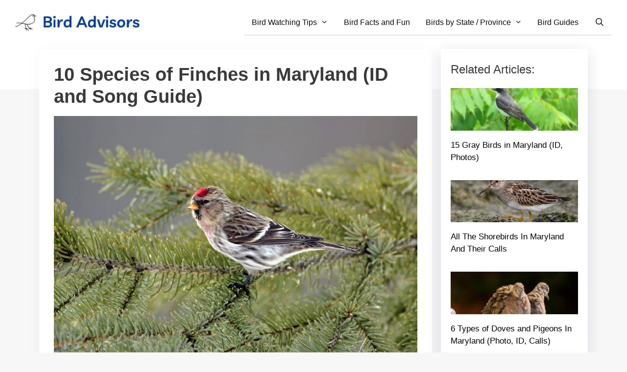

--- FILE ---
content_type: text/html; charset=UTF-8
request_url: https://www.birdadvisors.com/finches-maryland/
body_size: 38279
content:
<!DOCTYPE html>
<html lang="en-US" prefix="og: https://ogp.me/ns#">
<head><meta charset="UTF-8"><script>if(navigator.userAgent.match(/MSIE|Internet Explorer/i)||navigator.userAgent.match(/Trident\/7\..*?rv:11/i)){var href=document.location.href;if(!href.match(/[?&]nowprocket/)){if(href.indexOf("?")==-1){if(href.indexOf("#")==-1){document.location.href=href+"?nowprocket=1"}else{document.location.href=href.replace("#","?nowprocket=1#")}}else{if(href.indexOf("#")==-1){document.location.href=href+"&nowprocket=1"}else{document.location.href=href.replace("#","&nowprocket=1#")}}}}</script><script>(()=>{class RocketLazyLoadScripts{constructor(){this.v="2.0.4",this.userEvents=["keydown","keyup","mousedown","mouseup","mousemove","mouseover","mouseout","touchmove","touchstart","touchend","touchcancel","wheel","click","dblclick","input"],this.attributeEvents=["onblur","onclick","oncontextmenu","ondblclick","onfocus","onmousedown","onmouseenter","onmouseleave","onmousemove","onmouseout","onmouseover","onmouseup","onmousewheel","onscroll","onsubmit"]}async t(){this.i(),this.o(),/iP(ad|hone)/.test(navigator.userAgent)&&this.h(),this.u(),this.l(this),this.m(),this.k(this),this.p(this),this._(),await Promise.all([this.R(),this.L()]),this.lastBreath=Date.now(),this.S(this),this.P(),this.D(),this.O(),this.M(),await this.C(this.delayedScripts.normal),await this.C(this.delayedScripts.defer),await this.C(this.delayedScripts.async),await this.T(),await this.F(),await this.j(),await this.A(),window.dispatchEvent(new Event("rocket-allScriptsLoaded")),this.everythingLoaded=!0,this.lastTouchEnd&&await new Promise(t=>setTimeout(t,500-Date.now()+this.lastTouchEnd)),this.I(),this.H(),this.U(),this.W()}i(){this.CSPIssue=sessionStorage.getItem("rocketCSPIssue"),document.addEventListener("securitypolicyviolation",t=>{this.CSPIssue||"script-src-elem"!==t.violatedDirective||"data"!==t.blockedURI||(this.CSPIssue=!0,sessionStorage.setItem("rocketCSPIssue",!0))},{isRocket:!0})}o(){window.addEventListener("pageshow",t=>{this.persisted=t.persisted,this.realWindowLoadedFired=!0},{isRocket:!0}),window.addEventListener("pagehide",()=>{this.onFirstUserAction=null},{isRocket:!0})}h(){let t;function e(e){t=e}window.addEventListener("touchstart",e,{isRocket:!0}),window.addEventListener("touchend",function i(o){o.changedTouches[0]&&t.changedTouches[0]&&Math.abs(o.changedTouches[0].pageX-t.changedTouches[0].pageX)<10&&Math.abs(o.changedTouches[0].pageY-t.changedTouches[0].pageY)<10&&o.timeStamp-t.timeStamp<200&&(window.removeEventListener("touchstart",e,{isRocket:!0}),window.removeEventListener("touchend",i,{isRocket:!0}),"INPUT"===o.target.tagName&&"text"===o.target.type||(o.target.dispatchEvent(new TouchEvent("touchend",{target:o.target,bubbles:!0})),o.target.dispatchEvent(new MouseEvent("mouseover",{target:o.target,bubbles:!0})),o.target.dispatchEvent(new PointerEvent("click",{target:o.target,bubbles:!0,cancelable:!0,detail:1,clientX:o.changedTouches[0].clientX,clientY:o.changedTouches[0].clientY})),event.preventDefault()))},{isRocket:!0})}q(t){this.userActionTriggered||("mousemove"!==t.type||this.firstMousemoveIgnored?"keyup"===t.type||"mouseover"===t.type||"mouseout"===t.type||(this.userActionTriggered=!0,this.onFirstUserAction&&this.onFirstUserAction()):this.firstMousemoveIgnored=!0),"click"===t.type&&t.preventDefault(),t.stopPropagation(),t.stopImmediatePropagation(),"touchstart"===this.lastEvent&&"touchend"===t.type&&(this.lastTouchEnd=Date.now()),"click"===t.type&&(this.lastTouchEnd=0),this.lastEvent=t.type,t.composedPath&&t.composedPath()[0].getRootNode()instanceof ShadowRoot&&(t.rocketTarget=t.composedPath()[0]),this.savedUserEvents.push(t)}u(){this.savedUserEvents=[],this.userEventHandler=this.q.bind(this),this.userEvents.forEach(t=>window.addEventListener(t,this.userEventHandler,{passive:!1,isRocket:!0})),document.addEventListener("visibilitychange",this.userEventHandler,{isRocket:!0})}U(){this.userEvents.forEach(t=>window.removeEventListener(t,this.userEventHandler,{passive:!1,isRocket:!0})),document.removeEventListener("visibilitychange",this.userEventHandler,{isRocket:!0}),this.savedUserEvents.forEach(t=>{(t.rocketTarget||t.target).dispatchEvent(new window[t.constructor.name](t.type,t))})}m(){const t="return false",e=Array.from(this.attributeEvents,t=>"data-rocket-"+t),i="["+this.attributeEvents.join("],[")+"]",o="[data-rocket-"+this.attributeEvents.join("],[data-rocket-")+"]",s=(e,i,o)=>{o&&o!==t&&(e.setAttribute("data-rocket-"+i,o),e["rocket"+i]=new Function("event",o),e.setAttribute(i,t))};new MutationObserver(t=>{for(const n of t)"attributes"===n.type&&(n.attributeName.startsWith("data-rocket-")||this.everythingLoaded?n.attributeName.startsWith("data-rocket-")&&this.everythingLoaded&&this.N(n.target,n.attributeName.substring(12)):s(n.target,n.attributeName,n.target.getAttribute(n.attributeName))),"childList"===n.type&&n.addedNodes.forEach(t=>{if(t.nodeType===Node.ELEMENT_NODE)if(this.everythingLoaded)for(const i of[t,...t.querySelectorAll(o)])for(const t of i.getAttributeNames())e.includes(t)&&this.N(i,t.substring(12));else for(const e of[t,...t.querySelectorAll(i)])for(const t of e.getAttributeNames())this.attributeEvents.includes(t)&&s(e,t,e.getAttribute(t))})}).observe(document,{subtree:!0,childList:!0,attributeFilter:[...this.attributeEvents,...e]})}I(){this.attributeEvents.forEach(t=>{document.querySelectorAll("[data-rocket-"+t+"]").forEach(e=>{this.N(e,t)})})}N(t,e){const i=t.getAttribute("data-rocket-"+e);i&&(t.setAttribute(e,i),t.removeAttribute("data-rocket-"+e))}k(t){Object.defineProperty(HTMLElement.prototype,"onclick",{get(){return this.rocketonclick||null},set(e){this.rocketonclick=e,this.setAttribute(t.everythingLoaded?"onclick":"data-rocket-onclick","this.rocketonclick(event)")}})}S(t){function e(e,i){let o=e[i];e[i]=null,Object.defineProperty(e,i,{get:()=>o,set(s){t.everythingLoaded?o=s:e["rocket"+i]=o=s}})}e(document,"onreadystatechange"),e(window,"onload"),e(window,"onpageshow");try{Object.defineProperty(document,"readyState",{get:()=>t.rocketReadyState,set(e){t.rocketReadyState=e},configurable:!0}),document.readyState="loading"}catch(t){console.log("WPRocket DJE readyState conflict, bypassing")}}l(t){this.originalAddEventListener=EventTarget.prototype.addEventListener,this.originalRemoveEventListener=EventTarget.prototype.removeEventListener,this.savedEventListeners=[],EventTarget.prototype.addEventListener=function(e,i,o){o&&o.isRocket||!t.B(e,this)&&!t.userEvents.includes(e)||t.B(e,this)&&!t.userActionTriggered||e.startsWith("rocket-")||t.everythingLoaded?t.originalAddEventListener.call(this,e,i,o):(t.savedEventListeners.push({target:this,remove:!1,type:e,func:i,options:o}),"mouseenter"!==e&&"mouseleave"!==e||t.originalAddEventListener.call(this,e,t.savedUserEvents.push,o))},EventTarget.prototype.removeEventListener=function(e,i,o){o&&o.isRocket||!t.B(e,this)&&!t.userEvents.includes(e)||t.B(e,this)&&!t.userActionTriggered||e.startsWith("rocket-")||t.everythingLoaded?t.originalRemoveEventListener.call(this,e,i,o):t.savedEventListeners.push({target:this,remove:!0,type:e,func:i,options:o})}}J(t,e){this.savedEventListeners=this.savedEventListeners.filter(i=>{let o=i.type,s=i.target||window;return e!==o||t!==s||(this.B(o,s)&&(i.type="rocket-"+o),this.$(i),!1)})}H(){EventTarget.prototype.addEventListener=this.originalAddEventListener,EventTarget.prototype.removeEventListener=this.originalRemoveEventListener,this.savedEventListeners.forEach(t=>this.$(t))}$(t){t.remove?this.originalRemoveEventListener.call(t.target,t.type,t.func,t.options):this.originalAddEventListener.call(t.target,t.type,t.func,t.options)}p(t){let e;function i(e){return t.everythingLoaded?e:e.split(" ").map(t=>"load"===t||t.startsWith("load.")?"rocket-jquery-load":t).join(" ")}function o(o){function s(e){const s=o.fn[e];o.fn[e]=o.fn.init.prototype[e]=function(){return this[0]===window&&t.userActionTriggered&&("string"==typeof arguments[0]||arguments[0]instanceof String?arguments[0]=i(arguments[0]):"object"==typeof arguments[0]&&Object.keys(arguments[0]).forEach(t=>{const e=arguments[0][t];delete arguments[0][t],arguments[0][i(t)]=e})),s.apply(this,arguments),this}}if(o&&o.fn&&!t.allJQueries.includes(o)){const e={DOMContentLoaded:[],"rocket-DOMContentLoaded":[]};for(const t in e)document.addEventListener(t,()=>{e[t].forEach(t=>t())},{isRocket:!0});o.fn.ready=o.fn.init.prototype.ready=function(i){function s(){parseInt(o.fn.jquery)>2?setTimeout(()=>i.bind(document)(o)):i.bind(document)(o)}return"function"==typeof i&&(t.realDomReadyFired?!t.userActionTriggered||t.fauxDomReadyFired?s():e["rocket-DOMContentLoaded"].push(s):e.DOMContentLoaded.push(s)),o([])},s("on"),s("one"),s("off"),t.allJQueries.push(o)}e=o}t.allJQueries=[],o(window.jQuery),Object.defineProperty(window,"jQuery",{get:()=>e,set(t){o(t)}})}P(){const t=new Map;document.write=document.writeln=function(e){const i=document.currentScript,o=document.createRange(),s=i.parentElement;let n=t.get(i);void 0===n&&(n=i.nextSibling,t.set(i,n));const c=document.createDocumentFragment();o.setStart(c,0),c.appendChild(o.createContextualFragment(e)),s.insertBefore(c,n)}}async R(){return new Promise(t=>{this.userActionTriggered?t():this.onFirstUserAction=t})}async L(){return new Promise(t=>{document.addEventListener("DOMContentLoaded",()=>{this.realDomReadyFired=!0,t()},{isRocket:!0})})}async j(){return this.realWindowLoadedFired?Promise.resolve():new Promise(t=>{window.addEventListener("load",t,{isRocket:!0})})}M(){this.pendingScripts=[];this.scriptsMutationObserver=new MutationObserver(t=>{for(const e of t)e.addedNodes.forEach(t=>{"SCRIPT"!==t.tagName||t.noModule||t.isWPRocket||this.pendingScripts.push({script:t,promise:new Promise(e=>{const i=()=>{const i=this.pendingScripts.findIndex(e=>e.script===t);i>=0&&this.pendingScripts.splice(i,1),e()};t.addEventListener("load",i,{isRocket:!0}),t.addEventListener("error",i,{isRocket:!0}),setTimeout(i,1e3)})})})}),this.scriptsMutationObserver.observe(document,{childList:!0,subtree:!0})}async F(){await this.X(),this.pendingScripts.length?(await this.pendingScripts[0].promise,await this.F()):this.scriptsMutationObserver.disconnect()}D(){this.delayedScripts={normal:[],async:[],defer:[]},document.querySelectorAll("script[type$=rocketlazyloadscript]").forEach(t=>{t.hasAttribute("data-rocket-src")?t.hasAttribute("async")&&!1!==t.async?this.delayedScripts.async.push(t):t.hasAttribute("defer")&&!1!==t.defer||"module"===t.getAttribute("data-rocket-type")?this.delayedScripts.defer.push(t):this.delayedScripts.normal.push(t):this.delayedScripts.normal.push(t)})}async _(){await this.L();let t=[];document.querySelectorAll("script[type$=rocketlazyloadscript][data-rocket-src]").forEach(e=>{let i=e.getAttribute("data-rocket-src");if(i&&!i.startsWith("data:")){i.startsWith("//")&&(i=location.protocol+i);try{const o=new URL(i).origin;o!==location.origin&&t.push({src:o,crossOrigin:e.crossOrigin||"module"===e.getAttribute("data-rocket-type")})}catch(t){}}}),t=[...new Map(t.map(t=>[JSON.stringify(t),t])).values()],this.Y(t,"preconnect")}async G(t){if(await this.K(),!0!==t.noModule||!("noModule"in HTMLScriptElement.prototype))return new Promise(e=>{let i;function o(){(i||t).setAttribute("data-rocket-status","executed"),e()}try{if(navigator.userAgent.includes("Firefox/")||""===navigator.vendor||this.CSPIssue)i=document.createElement("script"),[...t.attributes].forEach(t=>{let e=t.nodeName;"type"!==e&&("data-rocket-type"===e&&(e="type"),"data-rocket-src"===e&&(e="src"),i.setAttribute(e,t.nodeValue))}),t.text&&(i.text=t.text),t.nonce&&(i.nonce=t.nonce),i.hasAttribute("src")?(i.addEventListener("load",o,{isRocket:!0}),i.addEventListener("error",()=>{i.setAttribute("data-rocket-status","failed-network"),e()},{isRocket:!0}),setTimeout(()=>{i.isConnected||e()},1)):(i.text=t.text,o()),i.isWPRocket=!0,t.parentNode.replaceChild(i,t);else{const i=t.getAttribute("data-rocket-type"),s=t.getAttribute("data-rocket-src");i?(t.type=i,t.removeAttribute("data-rocket-type")):t.removeAttribute("type"),t.addEventListener("load",o,{isRocket:!0}),t.addEventListener("error",i=>{this.CSPIssue&&i.target.src.startsWith("data:")?(console.log("WPRocket: CSP fallback activated"),t.removeAttribute("src"),this.G(t).then(e)):(t.setAttribute("data-rocket-status","failed-network"),e())},{isRocket:!0}),s?(t.fetchPriority="high",t.removeAttribute("data-rocket-src"),t.src=s):t.src="data:text/javascript;base64,"+window.btoa(unescape(encodeURIComponent(t.text)))}}catch(i){t.setAttribute("data-rocket-status","failed-transform"),e()}});t.setAttribute("data-rocket-status","skipped")}async C(t){const e=t.shift();return e?(e.isConnected&&await this.G(e),this.C(t)):Promise.resolve()}O(){this.Y([...this.delayedScripts.normal,...this.delayedScripts.defer,...this.delayedScripts.async],"preload")}Y(t,e){this.trash=this.trash||[];let i=!0;var o=document.createDocumentFragment();t.forEach(t=>{const s=t.getAttribute&&t.getAttribute("data-rocket-src")||t.src;if(s&&!s.startsWith("data:")){const n=document.createElement("link");n.href=s,n.rel=e,"preconnect"!==e&&(n.as="script",n.fetchPriority=i?"high":"low"),t.getAttribute&&"module"===t.getAttribute("data-rocket-type")&&(n.crossOrigin=!0),t.crossOrigin&&(n.crossOrigin=t.crossOrigin),t.integrity&&(n.integrity=t.integrity),t.nonce&&(n.nonce=t.nonce),o.appendChild(n),this.trash.push(n),i=!1}}),document.head.appendChild(o)}W(){this.trash.forEach(t=>t.remove())}async T(){try{document.readyState="interactive"}catch(t){}this.fauxDomReadyFired=!0;try{await this.K(),this.J(document,"readystatechange"),document.dispatchEvent(new Event("rocket-readystatechange")),await this.K(),document.rocketonreadystatechange&&document.rocketonreadystatechange(),await this.K(),this.J(document,"DOMContentLoaded"),document.dispatchEvent(new Event("rocket-DOMContentLoaded")),await this.K(),this.J(window,"DOMContentLoaded"),window.dispatchEvent(new Event("rocket-DOMContentLoaded"))}catch(t){console.error(t)}}async A(){try{document.readyState="complete"}catch(t){}try{await this.K(),this.J(document,"readystatechange"),document.dispatchEvent(new Event("rocket-readystatechange")),await this.K(),document.rocketonreadystatechange&&document.rocketonreadystatechange(),await this.K(),this.J(window,"load"),window.dispatchEvent(new Event("rocket-load")),await this.K(),window.rocketonload&&window.rocketonload(),await this.K(),this.allJQueries.forEach(t=>t(window).trigger("rocket-jquery-load")),await this.K(),this.J(window,"pageshow");const t=new Event("rocket-pageshow");t.persisted=this.persisted,window.dispatchEvent(t),await this.K(),window.rocketonpageshow&&window.rocketonpageshow({persisted:this.persisted})}catch(t){console.error(t)}}async K(){Date.now()-this.lastBreath>45&&(await this.X(),this.lastBreath=Date.now())}async X(){return document.hidden?new Promise(t=>setTimeout(t)):new Promise(t=>requestAnimationFrame(t))}B(t,e){return e===document&&"readystatechange"===t||(e===document&&"DOMContentLoaded"===t||(e===window&&"DOMContentLoaded"===t||(e===window&&"load"===t||e===window&&"pageshow"===t)))}static run(){(new RocketLazyLoadScripts).t()}}RocketLazyLoadScripts.run()})();</script>
	
		<style></style>
	<meta name="viewport" content="width=device-width, initial-scale=1"><link rel="preload" as="font" href="https://www.birdadvisors.com/wp-content/themes/generatepress/assets/fonts/generatepress.woff2" data-wpacu-preload-local-font="1" crossorigin>

<!-- Search Engine Optimization by Rank Math - https://rankmath.com/ -->
<title>10 Species Of Finches In Maryland (ID And Song Guide)</title>
<link crossorigin data-rocket-preconnect href="https://assets.mailerlite.com" rel="preconnect">
<link crossorigin data-rocket-preconnect href="https://exchange.mediavine.com" rel="preconnect">
<link crossorigin data-rocket-preconnect href="https://scripts.mediavine.com" rel="preconnect">
<link crossorigin data-rocket-preconnect href="https://fonts.mailerlite.com" rel="preconnect">
<link crossorigin data-rocket-preconnect href="https://www.googletagmanager.com" rel="preconnect">
<link crossorigin data-rocket-preconnect href="https://assets.mlcdn.com" rel="preconnect">
<link crossorigin data-rocket-preconnect href="https://securepubads.g.doubleclick.net" rel="preconnect">
<link crossorigin data-rocket-preconnect href="https://eu-us.consentmanager.net" rel="preconnect">
<link crossorigin data-rocket-preconnect href="https://eu-us-cdn.consentmanager.net" rel="preconnect">
<link crossorigin data-rocket-preconnect href="https://faves.grow.me" rel="preconnect">
<link crossorigin data-rocket-preload as="font" href="https://www.birdadvisors.com/wp-content/themes/generatepress/assets/fonts/generatepress.woff2" rel="preload">
<link crossorigin data-rocket-preload as="font" href="https://fonts.mailerlite.com/fonts/s/opensans/v43/memvYaGs126MiZpBA-UvWbX2vVnXBbObj2OVTS-mu0SC55I.woff2" rel="preload">
<link crossorigin data-rocket-preload as="font" href="https://fonts.mailerlite.com/fonts/s/roboto/v48/KFO7CnqEu92Fr1ME7kSn66aGLdTylUAMa3yUBHMdazQ.woff2" rel="preload">
<style id="wpr-usedcss">img:is([sizes=auto i],[sizes^="auto," i]){contain-intrinsic-size:3000px 1500px}.wp-block-audio{box-sizing:border-box}.wp-block-audio :where(figcaption){margin-bottom:1em;margin-top:.5em}.wp-block-audio audio{min-width:300px;width:100%}:where(.wp-block-button__link){border-radius:9999px;box-shadow:none;padding:calc(.667em + 2px) calc(1.333em + 2px);text-decoration:none}:root :where(.wp-block-button .wp-block-button__link.is-style-outline),:root :where(.wp-block-button.is-style-outline>.wp-block-button__link){border:2px solid;padding:.667em 1.333em}:root :where(.wp-block-button .wp-block-button__link.is-style-outline:not(.has-text-color)),:root :where(.wp-block-button.is-style-outline>.wp-block-button__link:not(.has-text-color)){color:currentColor}:root :where(.wp-block-button .wp-block-button__link.is-style-outline:not(.has-background)),:root :where(.wp-block-button.is-style-outline>.wp-block-button__link:not(.has-background)){background-color:initial;background-image:none}:where(.wp-block-calendar table:not(.has-background) th){background:#ddd}.wp-block-columns{align-items:normal!important;box-sizing:border-box;display:flex;flex-wrap:wrap!important}@media (min-width:782px){.wp-block-columns{flex-wrap:nowrap!important}}@media (max-width:781px){.wp-block-columns:not(.is-not-stacked-on-mobile)>.wp-block-column{flex-basis:100%!important}}@media (min-width:782px){.wp-block-columns:not(.is-not-stacked-on-mobile)>.wp-block-column{flex-basis:0;flex-grow:1}}:where(.wp-block-columns){margin-bottom:1.75em}:where(.wp-block-columns.has-background){padding:1.25em 2.375em}.wp-block-column{flex-grow:1;min-width:0;overflow-wrap:break-word;word-break:break-word}:where(.wp-block-post-comments input[type=submit]){border:none}:where(.wp-block-cover-image:not(.has-text-color)),:where(.wp-block-cover:not(.has-text-color)){color:#fff}:where(.wp-block-cover-image.is-light:not(.has-text-color)),:where(.wp-block-cover.is-light:not(.has-text-color)){color:#000}:root :where(.wp-block-cover h1:not(.has-text-color)),:root :where(.wp-block-cover h2:not(.has-text-color)),:root :where(.wp-block-cover h3:not(.has-text-color)),:root :where(.wp-block-cover h4:not(.has-text-color)),:root :where(.wp-block-cover h5:not(.has-text-color)),:root :where(.wp-block-cover h6:not(.has-text-color)),:root :where(.wp-block-cover p:not(.has-text-color)){color:inherit}:where(.wp-block-file){margin-bottom:1.5em}:where(.wp-block-file__button){border-radius:2em;display:inline-block;padding:.5em 1em}:where(.wp-block-file__button):is(a):active,:where(.wp-block-file__button):is(a):focus,:where(.wp-block-file__button):is(a):hover,:where(.wp-block-file__button):is(a):visited{box-shadow:none;color:#fff;opacity:.85;text-decoration:none}:where(.wp-block-group.wp-block-group-is-layout-constrained){position:relative}.wp-block-image>a,.wp-block-image>figure>a{display:inline-block}.wp-block-image img{box-sizing:border-box;height:auto;max-width:100%;vertical-align:bottom}@media not (prefers-reduced-motion){.wp-block-image img.hide{visibility:hidden}.wp-block-image img.show{animation:.4s show-content-image}}.wp-block-image :where(figcaption){margin-bottom:1em;margin-top:.5em}:root :where(.wp-block-image.is-style-rounded img,.wp-block-image .is-style-rounded img){border-radius:9999px}.wp-block-image figure{margin:0}@keyframes show-content-image{0%{visibility:hidden}99%{visibility:hidden}to{visibility:visible}}:where(.wp-block-latest-comments:not([style*=line-height] .wp-block-latest-comments__comment)){line-height:1.1}:where(.wp-block-latest-comments:not([style*=line-height] .wp-block-latest-comments__comment-excerpt p)){line-height:1.8}:root :where(.wp-block-latest-posts.is-grid){padding:0}:root :where(.wp-block-latest-posts.wp-block-latest-posts__list){padding-left:0}ul{box-sizing:border-box}:root :where(.wp-block-list.has-background){padding:1.25em 2.375em}:where(.wp-block-navigation.has-background .wp-block-navigation-item a:not(.wp-element-button)),:where(.wp-block-navigation.has-background .wp-block-navigation-submenu a:not(.wp-element-button)){padding:.5em 1em}:where(.wp-block-navigation .wp-block-navigation__submenu-container .wp-block-navigation-item a:not(.wp-element-button)),:where(.wp-block-navigation .wp-block-navigation__submenu-container .wp-block-navigation-submenu a:not(.wp-element-button)),:where(.wp-block-navigation .wp-block-navigation__submenu-container .wp-block-navigation-submenu button.wp-block-navigation-item__content),:where(.wp-block-navigation .wp-block-navigation__submenu-container .wp-block-pages-list__item button.wp-block-navigation-item__content){padding:.5em 1em}:root :where(p.has-background){padding:1.25em 2.375em}:where(p.has-text-color:not(.has-link-color)) a{color:inherit}:where(.wp-block-post-comments-form) input:not([type=submit]),:where(.wp-block-post-comments-form) textarea{border:1px solid #949494;font-family:inherit;font-size:1em}:where(.wp-block-post-comments-form) input:where(:not([type=submit]):not([type=checkbox])),:where(.wp-block-post-comments-form) textarea{padding:calc(.667em + 2px)}:where(.wp-block-post-excerpt){box-sizing:border-box;margin-bottom:var(--wp--style--block-gap);margin-top:var(--wp--style--block-gap)}:where(.wp-block-preformatted.has-background){padding:1.25em 2.375em}.wp-block-quote{box-sizing:border-box}.wp-block-quote{overflow-wrap:break-word}:where(.wp-block-search__button){border:1px solid #ccc;padding:6px 10px}:where(.wp-block-search__input){font-family:inherit;font-size:inherit;font-style:inherit;font-weight:inherit;letter-spacing:inherit;line-height:inherit;text-transform:inherit}:where(.wp-block-search__button-inside .wp-block-search__inside-wrapper){border:1px solid #949494;box-sizing:border-box;padding:4px}:where(.wp-block-search__button-inside .wp-block-search__inside-wrapper) .wp-block-search__input{border:none;border-radius:0;padding:0 4px}:where(.wp-block-search__button-inside .wp-block-search__inside-wrapper) .wp-block-search__input:focus{outline:0}:where(.wp-block-search__button-inside .wp-block-search__inside-wrapper) :where(.wp-block-search__button){padding:4px 8px}:root :where(.wp-block-separator.is-style-dots){height:auto;line-height:1;text-align:center}:root :where(.wp-block-separator.is-style-dots):before{color:currentColor;content:"···";font-family:serif;font-size:1.5em;letter-spacing:2em;padding-left:2em}:root :where(.wp-block-site-logo.is-style-rounded){border-radius:9999px}:where(.wp-block-social-links:not(.is-style-logos-only)) .wp-social-link{background-color:#f0f0f0;color:#444}:where(.wp-block-social-links:not(.is-style-logos-only)) .wp-social-link-amazon{background-color:#f90;color:#fff}:where(.wp-block-social-links:not(.is-style-logos-only)) .wp-social-link-bandcamp{background-color:#1ea0c3;color:#fff}:where(.wp-block-social-links:not(.is-style-logos-only)) .wp-social-link-behance{background-color:#0757fe;color:#fff}:where(.wp-block-social-links:not(.is-style-logos-only)) .wp-social-link-bluesky{background-color:#0a7aff;color:#fff}:where(.wp-block-social-links:not(.is-style-logos-only)) .wp-social-link-codepen{background-color:#1e1f26;color:#fff}:where(.wp-block-social-links:not(.is-style-logos-only)) .wp-social-link-deviantart{background-color:#02e49b;color:#fff}:where(.wp-block-social-links:not(.is-style-logos-only)) .wp-social-link-discord{background-color:#5865f2;color:#fff}:where(.wp-block-social-links:not(.is-style-logos-only)) .wp-social-link-dribbble{background-color:#e94c89;color:#fff}:where(.wp-block-social-links:not(.is-style-logos-only)) .wp-social-link-dropbox{background-color:#4280ff;color:#fff}:where(.wp-block-social-links:not(.is-style-logos-only)) .wp-social-link-etsy{background-color:#f45800;color:#fff}:where(.wp-block-social-links:not(.is-style-logos-only)) .wp-social-link-facebook{background-color:#0866ff;color:#fff}:where(.wp-block-social-links:not(.is-style-logos-only)) .wp-social-link-fivehundredpx{background-color:#000;color:#fff}:where(.wp-block-social-links:not(.is-style-logos-only)) .wp-social-link-flickr{background-color:#0461dd;color:#fff}:where(.wp-block-social-links:not(.is-style-logos-only)) .wp-social-link-foursquare{background-color:#e65678;color:#fff}:where(.wp-block-social-links:not(.is-style-logos-only)) .wp-social-link-github{background-color:#24292d;color:#fff}:where(.wp-block-social-links:not(.is-style-logos-only)) .wp-social-link-goodreads{background-color:#eceadd;color:#382110}:where(.wp-block-social-links:not(.is-style-logos-only)) .wp-social-link-google{background-color:#ea4434;color:#fff}:where(.wp-block-social-links:not(.is-style-logos-only)) .wp-social-link-gravatar{background-color:#1d4fc4;color:#fff}:where(.wp-block-social-links:not(.is-style-logos-only)) .wp-social-link-instagram{background-color:#f00075;color:#fff}:where(.wp-block-social-links:not(.is-style-logos-only)) .wp-social-link-lastfm{background-color:#e21b24;color:#fff}:where(.wp-block-social-links:not(.is-style-logos-only)) .wp-social-link-linkedin{background-color:#0d66c2;color:#fff}:where(.wp-block-social-links:not(.is-style-logos-only)) .wp-social-link-mastodon{background-color:#3288d4;color:#fff}:where(.wp-block-social-links:not(.is-style-logos-only)) .wp-social-link-medium{background-color:#000;color:#fff}:where(.wp-block-social-links:not(.is-style-logos-only)) .wp-social-link-meetup{background-color:#f6405f;color:#fff}:where(.wp-block-social-links:not(.is-style-logos-only)) .wp-social-link-patreon{background-color:#000;color:#fff}:where(.wp-block-social-links:not(.is-style-logos-only)) .wp-social-link-pinterest{background-color:#e60122;color:#fff}:where(.wp-block-social-links:not(.is-style-logos-only)) .wp-social-link-pocket{background-color:#ef4155;color:#fff}:where(.wp-block-social-links:not(.is-style-logos-only)) .wp-social-link-reddit{background-color:#ff4500;color:#fff}:where(.wp-block-social-links:not(.is-style-logos-only)) .wp-social-link-skype{background-color:#0478d7;color:#fff}:where(.wp-block-social-links:not(.is-style-logos-only)) .wp-social-link-snapchat{background-color:#fefc00;color:#fff;stroke:#000}:where(.wp-block-social-links:not(.is-style-logos-only)) .wp-social-link-soundcloud{background-color:#ff5600;color:#fff}:where(.wp-block-social-links:not(.is-style-logos-only)) .wp-social-link-spotify{background-color:#1bd760;color:#fff}:where(.wp-block-social-links:not(.is-style-logos-only)) .wp-social-link-telegram{background-color:#2aabee;color:#fff}:where(.wp-block-social-links:not(.is-style-logos-only)) .wp-social-link-threads{background-color:#000;color:#fff}:where(.wp-block-social-links:not(.is-style-logos-only)) .wp-social-link-tiktok{background-color:#000;color:#fff}:where(.wp-block-social-links:not(.is-style-logos-only)) .wp-social-link-tumblr{background-color:#011835;color:#fff}:where(.wp-block-social-links:not(.is-style-logos-only)) .wp-social-link-twitch{background-color:#6440a4;color:#fff}:where(.wp-block-social-links:not(.is-style-logos-only)) .wp-social-link-twitter{background-color:#1da1f2;color:#fff}:where(.wp-block-social-links:not(.is-style-logos-only)) .wp-social-link-vimeo{background-color:#1eb7ea;color:#fff}:where(.wp-block-social-links:not(.is-style-logos-only)) .wp-social-link-vk{background-color:#4680c2;color:#fff}:where(.wp-block-social-links:not(.is-style-logos-only)) .wp-social-link-wordpress{background-color:#3499cd;color:#fff}:where(.wp-block-social-links:not(.is-style-logos-only)) .wp-social-link-whatsapp{background-color:#25d366;color:#fff}:where(.wp-block-social-links:not(.is-style-logos-only)) .wp-social-link-x{background-color:#000;color:#fff}:where(.wp-block-social-links:not(.is-style-logos-only)) .wp-social-link-yelp{background-color:#d32422;color:#fff}:where(.wp-block-social-links:not(.is-style-logos-only)) .wp-social-link-youtube{background-color:red;color:#fff}:where(.wp-block-social-links.is-style-logos-only) .wp-social-link{background:0 0}:where(.wp-block-social-links.is-style-logos-only) .wp-social-link svg{height:1.25em;width:1.25em}:where(.wp-block-social-links.is-style-logos-only) .wp-social-link-amazon{color:#f90}:where(.wp-block-social-links.is-style-logos-only) .wp-social-link-bandcamp{color:#1ea0c3}:where(.wp-block-social-links.is-style-logos-only) .wp-social-link-behance{color:#0757fe}:where(.wp-block-social-links.is-style-logos-only) .wp-social-link-bluesky{color:#0a7aff}:where(.wp-block-social-links.is-style-logos-only) .wp-social-link-codepen{color:#1e1f26}:where(.wp-block-social-links.is-style-logos-only) .wp-social-link-deviantart{color:#02e49b}:where(.wp-block-social-links.is-style-logos-only) .wp-social-link-discord{color:#5865f2}:where(.wp-block-social-links.is-style-logos-only) .wp-social-link-dribbble{color:#e94c89}:where(.wp-block-social-links.is-style-logos-only) .wp-social-link-dropbox{color:#4280ff}:where(.wp-block-social-links.is-style-logos-only) .wp-social-link-etsy{color:#f45800}:where(.wp-block-social-links.is-style-logos-only) .wp-social-link-facebook{color:#0866ff}:where(.wp-block-social-links.is-style-logos-only) .wp-social-link-fivehundredpx{color:#000}:where(.wp-block-social-links.is-style-logos-only) .wp-social-link-flickr{color:#0461dd}:where(.wp-block-social-links.is-style-logos-only) .wp-social-link-foursquare{color:#e65678}:where(.wp-block-social-links.is-style-logos-only) .wp-social-link-github{color:#24292d}:where(.wp-block-social-links.is-style-logos-only) .wp-social-link-goodreads{color:#382110}:where(.wp-block-social-links.is-style-logos-only) .wp-social-link-google{color:#ea4434}:where(.wp-block-social-links.is-style-logos-only) .wp-social-link-gravatar{color:#1d4fc4}:where(.wp-block-social-links.is-style-logos-only) .wp-social-link-instagram{color:#f00075}:where(.wp-block-social-links.is-style-logos-only) .wp-social-link-lastfm{color:#e21b24}:where(.wp-block-social-links.is-style-logos-only) .wp-social-link-linkedin{color:#0d66c2}:where(.wp-block-social-links.is-style-logos-only) .wp-social-link-mastodon{color:#3288d4}:where(.wp-block-social-links.is-style-logos-only) .wp-social-link-medium{color:#000}:where(.wp-block-social-links.is-style-logos-only) .wp-social-link-meetup{color:#f6405f}:where(.wp-block-social-links.is-style-logos-only) .wp-social-link-patreon{color:#000}:where(.wp-block-social-links.is-style-logos-only) .wp-social-link-pinterest{color:#e60122}:where(.wp-block-social-links.is-style-logos-only) .wp-social-link-pocket{color:#ef4155}:where(.wp-block-social-links.is-style-logos-only) .wp-social-link-reddit{color:#ff4500}:where(.wp-block-social-links.is-style-logos-only) .wp-social-link-skype{color:#0478d7}:where(.wp-block-social-links.is-style-logos-only) .wp-social-link-snapchat{color:#fff;stroke:#000}:where(.wp-block-social-links.is-style-logos-only) .wp-social-link-soundcloud{color:#ff5600}:where(.wp-block-social-links.is-style-logos-only) .wp-social-link-spotify{color:#1bd760}:where(.wp-block-social-links.is-style-logos-only) .wp-social-link-telegram{color:#2aabee}:where(.wp-block-social-links.is-style-logos-only) .wp-social-link-threads{color:#000}:where(.wp-block-social-links.is-style-logos-only) .wp-social-link-tiktok{color:#000}:where(.wp-block-social-links.is-style-logos-only) .wp-social-link-tumblr{color:#011835}:where(.wp-block-social-links.is-style-logos-only) .wp-social-link-twitch{color:#6440a4}:where(.wp-block-social-links.is-style-logos-only) .wp-social-link-twitter{color:#1da1f2}:where(.wp-block-social-links.is-style-logos-only) .wp-social-link-vimeo{color:#1eb7ea}:where(.wp-block-social-links.is-style-logos-only) .wp-social-link-vk{color:#4680c2}:where(.wp-block-social-links.is-style-logos-only) .wp-social-link-whatsapp{color:#25d366}:where(.wp-block-social-links.is-style-logos-only) .wp-social-link-wordpress{color:#3499cd}:where(.wp-block-social-links.is-style-logos-only) .wp-social-link-x{color:#000}:where(.wp-block-social-links.is-style-logos-only) .wp-social-link-yelp{color:#d32422}:where(.wp-block-social-links.is-style-logos-only) .wp-social-link-youtube{color:red}:root :where(.wp-block-social-links .wp-social-link a){padding:.25em}:root :where(.wp-block-social-links.is-style-logos-only .wp-social-link a){padding:0}:root :where(.wp-block-social-links.is-style-pill-shape .wp-social-link a){padding-left:.6666666667em;padding-right:.6666666667em}:root :where(.wp-block-tag-cloud.is-style-outline){display:flex;flex-wrap:wrap;gap:1ch}:root :where(.wp-block-tag-cloud.is-style-outline a){border:1px solid;font-size:unset!important;margin-right:0;padding:1ch 2ch;text-decoration:none!important}:root :where(.wp-block-table-of-contents){box-sizing:border-box}:where(.wp-block-term-description){box-sizing:border-box;margin-bottom:var(--wp--style--block-gap);margin-top:var(--wp--style--block-gap)}:where(pre.wp-block-verse){font-family:inherit}.entry-content{counter-reset:footnotes}:root{--wp--preset--font-size--normal:16px;--wp--preset--font-size--huge:42px}.screen-reader-text{border:0;clip-path:inset(50%);height:1px;margin:-1px;overflow:hidden;padding:0;position:absolute;width:1px;word-wrap:normal!important}.screen-reader-text:focus{background-color:#ddd;clip-path:none;color:#444;display:block;font-size:1em;height:auto;left:5px;line-height:normal;padding:15px 23px 14px;text-decoration:none;top:5px;width:auto;z-index:100000}html :where(.has-border-color){border-style:solid}html :where([style*=border-top-color]){border-top-style:solid}html :where([style*=border-right-color]){border-right-style:solid}html :where([style*=border-bottom-color]){border-bottom-style:solid}html :where([style*=border-left-color]){border-left-style:solid}html :where([style*=border-width]){border-style:solid}html :where([style*=border-top-width]){border-top-style:solid}html :where([style*=border-right-width]){border-right-style:solid}html :where([style*=border-bottom-width]){border-bottom-style:solid}html :where([style*=border-left-width]){border-left-style:solid}html :where(img[class*=wp-image-]){height:auto;max-width:100%}:where(figure){margin:0 0 1em}html :where(.is-position-sticky){--wp-admin--admin-bar--position-offset:var(--wp-admin--admin-bar--height,0px)}@media screen and (max-width:600px){html :where(.is-position-sticky){--wp-admin--admin-bar--position-offset:0px}}:root{--wp--preset--aspect-ratio--square:1;--wp--preset--aspect-ratio--4-3:4/3;--wp--preset--aspect-ratio--3-4:3/4;--wp--preset--aspect-ratio--3-2:3/2;--wp--preset--aspect-ratio--2-3:2/3;--wp--preset--aspect-ratio--16-9:16/9;--wp--preset--aspect-ratio--9-16:9/16;--wp--preset--color--black:#000000;--wp--preset--color--cyan-bluish-gray:#abb8c3;--wp--preset--color--white:#ffffff;--wp--preset--color--pale-pink:#f78da7;--wp--preset--color--vivid-red:#cf2e2e;--wp--preset--color--luminous-vivid-orange:#ff6900;--wp--preset--color--luminous-vivid-amber:#fcb900;--wp--preset--color--light-green-cyan:#7bdcb5;--wp--preset--color--vivid-green-cyan:#00d084;--wp--preset--color--pale-cyan-blue:#8ed1fc;--wp--preset--color--vivid-cyan-blue:#0693e3;--wp--preset--color--vivid-purple:#9b51e0;--wp--preset--color--contrast:var(--contrast);--wp--preset--color--contrast-2:var(--contrast-2);--wp--preset--color--contrast-3:var(--contrast-3);--wp--preset--color--base:var(--base);--wp--preset--color--base-2:var(--base-2);--wp--preset--color--base-3:var(--base-3);--wp--preset--color--accent:var(--accent);--wp--preset--gradient--vivid-cyan-blue-to-vivid-purple:linear-gradient(135deg,rgba(6, 147, 227, 1) 0%,rgb(155, 81, 224) 100%);--wp--preset--gradient--light-green-cyan-to-vivid-green-cyan:linear-gradient(135deg,rgb(122, 220, 180) 0%,rgb(0, 208, 130) 100%);--wp--preset--gradient--luminous-vivid-amber-to-luminous-vivid-orange:linear-gradient(135deg,rgba(252, 185, 0, 1) 0%,rgba(255, 105, 0, 1) 100%);--wp--preset--gradient--luminous-vivid-orange-to-vivid-red:linear-gradient(135deg,rgba(255, 105, 0, 1) 0%,rgb(207, 46, 46) 100%);--wp--preset--gradient--very-light-gray-to-cyan-bluish-gray:linear-gradient(135deg,rgb(238, 238, 238) 0%,rgb(169, 184, 195) 100%);--wp--preset--gradient--cool-to-warm-spectrum:linear-gradient(135deg,rgb(74, 234, 220) 0%,rgb(151, 120, 209) 20%,rgb(207, 42, 186) 40%,rgb(238, 44, 130) 60%,rgb(251, 105, 98) 80%,rgb(254, 248, 76) 100%);--wp--preset--gradient--blush-light-purple:linear-gradient(135deg,rgb(255, 206, 236) 0%,rgb(152, 150, 240) 100%);--wp--preset--gradient--blush-bordeaux:linear-gradient(135deg,rgb(254, 205, 165) 0%,rgb(254, 45, 45) 50%,rgb(107, 0, 62) 100%);--wp--preset--gradient--luminous-dusk:linear-gradient(135deg,rgb(255, 203, 112) 0%,rgb(199, 81, 192) 50%,rgb(65, 88, 208) 100%);--wp--preset--gradient--pale-ocean:linear-gradient(135deg,rgb(255, 245, 203) 0%,rgb(182, 227, 212) 50%,rgb(51, 167, 181) 100%);--wp--preset--gradient--electric-grass:linear-gradient(135deg,rgb(202, 248, 128) 0%,rgb(113, 206, 126) 100%);--wp--preset--gradient--midnight:linear-gradient(135deg,rgb(2, 3, 129) 0%,rgb(40, 116, 252) 100%);--wp--preset--font-size--small:13px;--wp--preset--font-size--medium:20px;--wp--preset--font-size--large:36px;--wp--preset--font-size--x-large:42px;--wp--preset--spacing--20:0.44rem;--wp--preset--spacing--30:0.67rem;--wp--preset--spacing--40:1rem;--wp--preset--spacing--50:1.5rem;--wp--preset--spacing--60:2.25rem;--wp--preset--spacing--70:3.38rem;--wp--preset--spacing--80:5.06rem;--wp--preset--shadow--natural:6px 6px 9px rgba(0, 0, 0, .2);--wp--preset--shadow--deep:12px 12px 50px rgba(0, 0, 0, .4);--wp--preset--shadow--sharp:6px 6px 0px rgba(0, 0, 0, .2);--wp--preset--shadow--outlined:6px 6px 0px -3px rgba(255, 255, 255, 1),6px 6px rgba(0, 0, 0, 1);--wp--preset--shadow--crisp:6px 6px 0px rgba(0, 0, 0, 1)}:where(.is-layout-flex){gap:.5em}:where(.is-layout-grid){gap:.5em}body .is-layout-flex{display:flex}.is-layout-flex{flex-wrap:wrap;align-items:center}.is-layout-flex>:is(*,div){margin:0}:where(.wp-block-post-template.is-layout-flex){gap:1.25em}:where(.wp-block-post-template.is-layout-grid){gap:1.25em}:where(.wp-block-columns.is-layout-flex){gap:2em}:where(.wp-block-columns.is-layout-grid){gap:2em}:root :where(.wp-block-pullquote){font-size:1.5em;line-height:1.6}body .wp-show-posts a{box-shadow:0 0 0 transparent}.wp-show-posts-entry-title a{text-decoration:none}.wp-show-posts-image{margin-bottom:1em}.wp-show-posts-image.wpsp-image-center{display:block;text-align:center}.wp-show-posts-image img{margin:0!important;vertical-align:bottom;height:auto}.wp-show-posts-entry-header{margin:0 0 1em;padding:0}.wp-show-posts .wp-show-posts-entry-title{margin:0}.wp-show-posts-columns:not(.wp-show-posts-masonry){display:flex;flex-wrap:wrap}.wp-show-posts-columns .wp-show-posts-single:not(.wp-show-posts-masonry-block){display:flex;flex-direction:row}.wp-show-posts-columns .wp-show-posts-single:not(.wp-show-posts-masonry-block) .wp-show-posts-image img{flex:0 0 auto;object-fit:scale-down}.wpsp-clear{clear:both;display:block;overflow:hidden;visibility:hidden;width:0;height:0}.wp-show-posts:not(.wp-show-posts-columns) .wp-show-posts-single:not(:last-child){margin-bottom:2em}.wp-show-posts-columns .wp-show-posts-inner{flex:1}.wp-show-posts-inner:after{clear:both;display:table;content:'';width:0;height:0;overflow:hidden;visibility:hidden}.wp-show-posts-single.post{margin-bottom:0}@media (min-width:768px){.wpsp-col-4{float:left}.wpsp-col-4{width:33.333%}}@media (max-width:767px){.wp-show-posts-columns,.wp-show-posts-inner{margin-left:0!important;margin-right:0!important}.wp-show-posts-columns .wp-show-posts-single{display:block;width:100%}}.wp-show-posts-inner :last-child{margin-bottom:0}.screen-reader-text{clip:rect(1px,1px,1px,1px);position:absolute!important}.screen-reader-text:active,.screen-reader-text:focus,.screen-reader-text:hover{background-color:#f1f1f1;border-radius:3px;box-shadow:0 0 2px 2px rgba(0,0,0,.6);clip:auto!important;color:#21759b;display:block;font-size:14px;font-weight:700;height:auto;left:5px;line-height:normal;padding:15px 23px 14px;text-decoration:none;top:5px;width:auto;z-index:100000}.wpsp-clearfix:after{content:".";display:block;overflow:hidden;visibility:hidden;font-size:0;line-height:0;width:0;height:0}.wp-show-posts-image{position:relative;overflow:hidden}.wp-show-posts-image.blur:hover img{-moz-filter:blur(5px);filter:blur(5px);transition:all .1s}.footer-bar-active .footer-bar .widget{padding:0}.footer-bar .widget_nav_menu>div>ul{display:flex;align-items:center;flex-wrap:wrap}.footer-bar .widget_nav_menu li{margin:0 10px;padding:0}.footer-bar .widget_nav_menu li:first-child{margin-left:0}.footer-bar .widget_nav_menu li:last-child{margin-right:0}.footer-bar .widget_nav_menu li ul{display:none}.footer-bar-align-right .copyright-bar{order:-20;margin-right:auto}.site-footer:not(.footer-bar-active) .copyright-bar{margin:0 auto}@media (max-width:768px){.footer-bar-active .inside-site-info{flex-direction:column}.footer-bar-active .footer-bar{margin-bottom:10px}.footer-bar .widget_nav_menu>div>ul{justify-content:center}.footer-bar .widget_nav_menu li{padding:5px 0}.footer-bar .widget_nav_menu li:first-child{margin-left:10px}.footer-bar .widget_nav_menu li:last-child{margin-right:10px}.footer-bar-align-right .copyright-bar{order:unset;margin-right:0}}blockquote,body,dl,dt,fieldset,figure,h1,h2,h3,h4,h5,html,iframe,legend,li,p,textarea,ul{margin:0;padding:0;border:0}html{font-family:sans-serif;-webkit-text-size-adjust:100%;-ms-text-size-adjust:100%;-webkit-font-smoothing:antialiased;-moz-osx-font-smoothing:grayscale}main{display:block}progress{vertical-align:baseline}html{box-sizing:border-box}*,::after,::before{box-sizing:inherit}button,input,optgroup,select,textarea{font-family:inherit;font-size:100%;margin:0}[type=search]{-webkit-appearance:textfield;outline-offset:-2px}[type=search]::-webkit-search-decoration{-webkit-appearance:none}::-moz-focus-inner{border-style:none;padding:0}body,button,input,select,textarea{font-family:-apple-system,system-ui,BlinkMacSystemFont,"Segoe UI",Helvetica,Arial,sans-serif,"Apple Color Emoji","Segoe UI Emoji","Segoe UI Symbol";font-weight:400;text-transform:none;font-size:17px;line-height:1.5}p{margin-bottom:1.5em}h1,h2,h3,h4,h5{font-family:inherit;font-size:100%;font-style:inherit;font-weight:inherit}blockquote{border-left:5px solid rgba(0,0,0,.05);padding:20px;font-size:1.2em;font-style:italic;margin:0 0 1.5em;position:relative}blockquote p:last-child{margin:0}table{border:1px solid rgba(0,0,0,.1)}table{border-collapse:separate;border-spacing:0;border-width:1px 0 0 1px;margin:0 0 1.5em;width:100%}fieldset{padding:0;border:0;min-width:inherit}fieldset legend{padding:0;margin-bottom:1.5em}h1{font-size:42px;margin-bottom:20px;line-height:1.2em;font-weight:400;text-transform:none}h2{font-size:35px;margin-bottom:20px;line-height:1.2em;font-weight:400;text-transform:none}h3{font-size:29px;margin-bottom:20px;line-height:1.2em;font-weight:400;text-transform:none}h4{font-size:24px}h5{font-size:20px}h4,h5{margin-bottom:20px}ul{margin:0 0 1.5em 3em}ul{list-style:disc}li>ul{margin-bottom:0;margin-left:1.5em}dt{font-weight:700}strong{font-weight:700}em{font-style:italic}address{margin:0 0 1.5em}code,tt{font:15px Monaco,Consolas,"Andale Mono","DejaVu Sans Mono",monospace}sup{font-size:75%;height:0;line-height:0;position:relative;vertical-align:baseline}sup{bottom:1ex}figure{margin:0}table{margin:0 0 1.5em;width:100%}img{height:auto;max-width:100%}button,input[type=button],input[type=reset],input[type=submit]{background:#55555e;color:#fff;border:1px solid transparent;cursor:pointer;-webkit-appearance:button;padding:10px 20px}input[type=email],input[type=number],input[type=password],input[type=search],input[type=text],input[type=url],select,textarea{border:1px solid;border-radius:0;padding:10px 15px;max-width:100%}textarea{width:100%}a,button,input{transition:color .1s ease-in-out,background-color .1s ease-in-out}a{text-decoration:none}.button{padding:10px 20px;display:inline-block}.using-mouse :focus{outline:0}.using-mouse ::-moz-focus-inner{border:0}.size-full,.size-large{max-width:100%;height:auto}.screen-reader-text{border:0;clip:rect(1px,1px,1px,1px);clip-path:inset(50%);height:1px;margin:-1px;overflow:hidden;padding:0;position:absolute!important;width:1px;word-wrap:normal!important}.screen-reader-text:focus{background-color:#f1f1f1;border-radius:3px;box-shadow:0 0 2px 2px rgba(0,0,0,.6);clip:auto!important;clip-path:none;color:#21759b;display:block;font-size:.875rem;font-weight:700;height:auto;left:5px;line-height:normal;padding:15px 23px 14px;text-decoration:none;top:5px;width:auto;z-index:100000}#primary[tabindex="-1"]:focus{outline:0}.main-navigation{z-index:100;padding:0;clear:both;display:block}.main-navigation a{display:block;text-decoration:none;font-weight:400;text-transform:none;font-size:15px}.main-navigation ul{list-style:none;margin:0;padding-left:0}.main-navigation .main-nav ul li a{padding-left:20px;padding-right:20px;line-height:60px}.inside-navigation{position:relative}.main-navigation .inside-navigation{display:flex;align-items:center;flex-wrap:wrap;justify-content:space-between}.main-navigation .main-nav>ul{display:flex;flex-wrap:wrap;align-items:center}.main-navigation li{position:relative}.main-navigation .menu-bar-items{display:flex;align-items:center;font-size:15px}.main-navigation .menu-bar-items a{color:inherit}.main-navigation .menu-bar-item{position:relative}.main-navigation .menu-bar-item.search-item{z-index:20}.main-navigation .menu-bar-item>a{padding-left:20px;padding-right:20px;line-height:60px}.sidebar .main-navigation .main-nav{flex-basis:100%}.sidebar .main-navigation .main-nav>ul{flex-direction:column}.sidebar .main-navigation .menu-bar-items{margin:0 auto}.sidebar .main-navigation .menu-bar-items .search-item{order:10}.main-navigation ul ul{display:block;box-shadow:1px 1px 0 rgba(0,0,0,.1);float:left;position:absolute;left:-99999px;opacity:0;z-index:99999;width:200px;text-align:left;top:auto;transition:opacity 80ms linear;transition-delay:0s;pointer-events:none;height:0;overflow:hidden}.main-navigation ul ul a{display:block}.main-navigation ul ul li{width:100%}.main-navigation .main-nav ul ul li a{line-height:normal;padding:10px 20px;font-size:14px}.main-navigation .main-nav ul li.menu-item-has-children>a{padding-right:0;position:relative}.main-navigation.sub-menu-left ul ul{box-shadow:-1px 1px 0 rgba(0,0,0,.1)}.main-navigation.sub-menu-left .sub-menu{right:0}.main-navigation:not(.toggled) ul li.sfHover>ul,.main-navigation:not(.toggled) ul li:hover>ul{left:auto;opacity:1;transition-delay:150ms;pointer-events:auto;height:auto;overflow:visible}.main-navigation:not(.toggled) ul ul li.sfHover>ul,.main-navigation:not(.toggled) ul ul li:hover>ul{left:100%;top:0}.main-navigation.sub-menu-left:not(.toggled) ul ul li.sfHover>ul,.main-navigation.sub-menu-left:not(.toggled) ul ul li:hover>ul{right:100%;left:auto}.nav-float-right .main-navigation ul ul ul{top:0}.menu-item-has-children .dropdown-menu-toggle{display:inline-block;height:100%;clear:both;padding-right:20px;padding-left:10px}.menu-item-has-children ul .dropdown-menu-toggle{padding-top:10px;padding-bottom:10px;margin-top:-10px}.sidebar .menu-item-has-children .dropdown-menu-toggle,nav ul ul .menu-item-has-children .dropdown-menu-toggle{float:right}.widget-area .main-navigation li{float:none;display:block;width:100%;padding:0;margin:0}.sidebar .main-navigation.sub-menu-right ul li.sfHover ul,.sidebar .main-navigation.sub-menu-right ul li:hover ul{top:0;left:100%}.site-header{position:relative}.inside-header{padding:20px 40px}.site-logo{display:inline-block;max-width:100%}.site-header .header-image{vertical-align:middle}.inside-header{display:flex;align-items:center}.nav-float-right #site-navigation{margin-left:auto}.entry-content:not(:first-child){margin-top:2em}.entry-header,.site-content{word-wrap:break-word}.entry-title{margin-bottom:0}.entry-content>p:last-child{margin-bottom:0}.wp-block-image figcaption{font-size:13px;text-align:center}iframe,object{max-width:100%}.widget-area .widget{padding:40px}.widget select{max-width:100%}.sidebar .widget :last-child{margin-bottom:0}.widget ul{margin:0}.widget .search-field{width:100%}.widget .search-form{display:flex}.sidebar .widget:last-child{margin-bottom:0}.widget ul li{list-style-type:none;position:relative;margin-bottom:.5em}.widget ul li ul{margin-left:1em;margin-top:.5em}.site-content{display:flex}.grid-container{margin-left:auto;margin-right:auto;max-width:1200px}.sidebar .widget,.site-main>*{margin-bottom:20px}.separate-containers .inside-article{padding:40px}.separate-containers .site-main{margin:20px}.separate-containers.right-sidebar .site-main{margin-left:0}.separate-containers .inside-right-sidebar{margin-top:20px;margin-bottom:20px}.widget-area .main-navigation{margin-bottom:20px}.separate-containers .site-main>:last-child{margin-bottom:0}.sidebar .grid-container{max-width:100%;width:100%}.inside-site-info{display:flex;align-items:center;justify-content:center;padding:20px 40px}.site-info{text-align:center;font-size:15px}.close-search .icon-search svg:first-child,.toggled .icon-menu-bars svg:first-child{display:none}.close-search .icon-search svg:nth-child(2),.toggled .icon-menu-bars svg:nth-child(2){display:block}.container.grid-container{width:auto}.menu-toggle{display:none}.menu-toggle{padding:0 20px;line-height:60px;margin:0;font-weight:400;text-transform:none;font-size:15px;cursor:pointer}button.menu-toggle{background-color:transparent;flex-grow:1;border:0;text-align:center}button.menu-toggle:active,button.menu-toggle:focus,button.menu-toggle:hover{background-color:transparent}.has-menu-bar-items button.menu-toggle{flex-grow:0}nav.toggled ul ul.sub-menu{width:100%}.toggled .menu-item-has-children .dropdown-menu-toggle{padding-left:20px}.main-navigation.toggled .main-nav{flex-basis:100%;order:3}.main-navigation.toggled .main-nav>ul{display:block}.main-navigation.toggled .main-nav li{width:100%;text-align:left}.main-navigation.toggled .main-nav ul ul{transition:0s;visibility:hidden;box-shadow:none;border-bottom:1px solid rgba(0,0,0,.05)}.main-navigation.toggled .main-nav ul ul li:last-child>ul{border-bottom:0}.main-navigation.toggled .main-nav ul ul.toggled-on{position:relative;top:0;left:auto!important;right:auto!important;width:100%;pointer-events:auto;height:auto;opacity:1;display:block;visibility:visible;float:none}.main-navigation.toggled .menu-item-has-children .dropdown-menu-toggle{float:right}.mobile-menu-control-wrapper{display:none;margin-left:auto;align-items:center}.has-inline-mobile-toggle #site-navigation.toggled{margin-top:1.5em}.has-inline-mobile-toggle #site-navigation.has-active-search{margin-top:1.5em}.has-inline-mobile-toggle #site-navigation.has-active-search .nav-search-active{position:relative}.has-inline-mobile-toggle #site-navigation.has-active-search .navigation-search input{outline:auto}@media (max-width:768px){a,body,button,input,select,textarea{transition:all 0s ease-in-out}.inside-header{flex-direction:column;text-align:center}.site-content{flex-direction:column}.container .site-content .content-area{width:auto}.is-right-sidebar.sidebar{width:auto;order:initial}#main{margin-left:0;margin-right:0}body:not(.no-sidebar) #main{margin-bottom:0}}body{background-color:#f7f7f7;color:#3a3a3a}a{color:#1e73be}a:active,a:focus,a:hover{color:#000}.grid-container{max-width:1120px}.site-header .header-image{width:260px}.generate-back-to-top{font-size:20px;border-radius:3px;position:fixed;bottom:30px;right:30px;line-height:40px;width:40px;text-align:center;z-index:10;transition:opacity .3s ease-in-out;opacity:.1;transform:translateY(1000px)}.generate-back-to-top__show{opacity:1;transform:translateY(0)}.navigation-search{position:absolute;left:-99999px;pointer-events:none;visibility:hidden;z-index:20;width:100%;top:0;transition:opacity .1s ease-in-out;opacity:0}.navigation-search.nav-search-active{left:0;right:0;pointer-events:auto;visibility:visible;opacity:1}.navigation-search input[type=search]{outline:0;border:0;vertical-align:bottom;line-height:1;opacity:.9;width:100%;z-index:20;border-radius:0;-webkit-appearance:none;height:60px}.navigation-search input::-ms-clear{display:none;width:0;height:0}.navigation-search input::-ms-reveal{display:none;width:0;height:0}.navigation-search input::-webkit-search-cancel-button,.navigation-search input::-webkit-search-decoration,.navigation-search input::-webkit-search-results-button,.navigation-search input::-webkit-search-results-decoration{display:none}:root{--contrast:#222222;--contrast-2:#575760;--contrast-3:#b2b2be;--base:#f0f0f0;--base-2:#f7f8f9;--base-3:#ffffff;--accent:#1e73be}body,button,input,select,textarea{font-family:Tahoma,Geneva,sans-serif}body{line-height:1.5}.entry-content>[class*=wp-block-]:not(:last-child):not(.wp-block-heading){margin-bottom:1.5em}.main-navigation a,.menu-toggle{font-family:Tahoma,Geneva,sans-serif;font-weight:500;font-size:16px}.main-navigation .menu-bar-items{font-size:16px}.main-navigation .main-nav ul ul li a{font-size:15px}.sidebar .widget{font-size:17px}h1{font-family:Tahoma,Geneva,sans-serif;font-weight:700;font-size:38px}h2{font-family:Tahoma,Geneva,sans-serif;font-weight:700;font-size:28px;margin-bottom:18px}h3{font-family:Tahoma,Geneva,sans-serif;font-weight:700;font-size:25px}h4{font-family:Tahoma,Geneva,sans-serif}h5{font-family:Tahoma,Geneva,sans-serif;font-size:inherit}.site-info{font-family:Tahoma,Geneva,sans-serif;font-size:16px}.site-header{background-color:#fff;color:#3a3a3a}.site-header a{color:#3a3a3a}.has-inline-mobile-toggle #site-navigation.toggled,.mobile-menu-control-wrapper .menu-toggle,.mobile-menu-control-wrapper .menu-toggle:focus,.mobile-menu-control-wrapper .menu-toggle:hover{background-color:rgba(0,0,0,.02)}.main-navigation,.main-navigation ul ul{background-color:#fff}.main-navigation .main-nav ul li a,.main-navigation .menu-bar-items,.main-navigation .menu-toggle{color:#0a0a0a}.main-navigation .main-nav ul li.sfHover:not([class*=current-menu-])>a,.main-navigation .main-nav ul li:not([class*=current-menu-]):focus>a,.main-navigation .main-nav ul li:not([class*=current-menu-]):hover>a,.main-navigation .menu-bar-item.sfHover>a,.main-navigation .menu-bar-item:hover>a{color:#1e73be}button.menu-toggle:focus,button.menu-toggle:hover{color:#0a0a0a}.main-navigation .main-nav ul li[class*=current-menu-]>a{color:#1e73be}.main-navigation .main-nav ul li.search-item.active>a,.main-navigation .menu-bar-items .search-item.active>a,.navigation-search input[type=search],.navigation-search input[type=search]:active,.navigation-search input[type=search]:focus{color:#1e73be}.main-navigation ul ul{background-color:#fff}.main-navigation .main-nav ul ul li a{color:#0a0a0a}.main-navigation .main-nav ul ul li.sfHover:not([class*=current-menu-])>a,.main-navigation .main-nav ul ul li:not([class*=current-menu-]):focus>a,.main-navigation .main-nav ul ul li:not([class*=current-menu-]):hover>a{color:#1e73be;background-color:#fff}.main-navigation .main-nav ul ul li[class*=current-menu-]>a{color:#7a8896;background-color:#eaeaea}.separate-containers .inside-article{background-color:#fff}.entry-title a{color:#161616}.entry-title a:hover{color:#848484}.sidebar .widget{background-color:#fff}.site-info{color:#0a0a0a;background-color:#fff}.site-info a{color:#0a0a0a}.site-info a:hover{color:#1e73be}input[type=email],input[type=number],input[type=password],input[type=search],input[type=text],input[type=url],select,textarea{color:#666;background-color:#fafafa;border-color:#ccc}input[type=email]:focus,input[type=number]:focus,input[type=password]:focus,input[type=search]:focus,input[type=text]:focus,input[type=url]:focus,select:focus,textarea:focus{color:#666;background-color:#fff;border-color:#bfbfbf}a.button,button,html input[type=button],input[type=reset],input[type=submit]{color:#fff;background-color:#1e73be}a.button:focus,a.button:hover,button:focus,button:hover,html input[type=button]:focus,html input[type=button]:hover,input[type=reset]:focus,input[type=reset]:hover,input[type=submit]:focus,input[type=submit]:hover{color:#fff;background-color:#444}a.generate-back-to-top{background-color:rgba(0,0,0,.4);color:#fff}a.generate-back-to-top:focus,a.generate-back-to-top:hover{background-color:rgba(0,0,0,.6);color:#fff}:root{--gp-search-modal-bg-color:var(--base-3);--gp-search-modal-text-color:var(--contrast);--gp-search-modal-overlay-bg-color:rgba(0, 0, 0, .2)}.inside-header{padding:20px 30px}.inside-header.grid-container{max-width:1180px}.separate-containers .inside-article{padding:30px 30px 20px}.sidebar .widget,.site-main>*,.widget-area .main-navigation{margin-bottom:18px}.separate-containers .site-main{margin:18px}.separate-containers .inside-right-sidebar{margin-top:18px;margin-bottom:18px}.main-navigation .main-nav ul li a,.main-navigation .menu-bar-item>a,.menu-toggle{padding-left:16px;padding-right:16px;line-height:50px}.main-navigation .main-nav ul ul li a{padding:10px 16px}.navigation-search input[type=search]{height:50px}.menu-item-has-children .dropdown-menu-toggle{padding-right:16px}.widget-area .widget{padding:35px 35px 35px 33px}.inside-site-info{padding:20px}.inside-site-info.grid-container{max-width:1160px}@media (max-width:768px){h1{font-size:30px}h2{font-size:25px}.separate-containers .inside-article{padding:30px}.inside-header{padding-top:25px;padding-right:8px;padding-bottom:29px;padding-left:8px}.widget-area .widget{padding-top:0;padding-bottom:0}.inside-site-info{padding-right:10px;padding-left:10px}}.is-right-sidebar{width:25%}.site-content .content-area{width:75%}.page-hero{background-color:#fff;padding-top:30px;padding-bottom:60px}.inside-page-hero>:last-child{margin-bottom:0}@media (max-width:760px){.main-navigation .menu-bar-item.sfHover>a,.main-navigation .menu-bar-item:hover>a{background:0 0;color:#0a0a0a}.main-navigation .menu-toggle{display:block}.has-inline-mobile-toggle #site-navigation .inside-navigation>:not(.navigation-search):not(.main-nav),.main-navigation ul,.main-navigation:not(.slideout-navigation):not(.toggled) .main-nav>ul{display:none}.has-inline-mobile-toggle .mobile-menu-control-wrapper{display:flex;flex-wrap:wrap}.has-inline-mobile-toggle .inside-header{flex-direction:row;text-align:left;flex-wrap:wrap}.has-inline-mobile-toggle #site-navigation{flex-basis:100%}.main-navigation .menu-bar-item>a,.main-navigation .menu-toggle,.main-navigation .mobile-bar-items a{padding-left:13px;padding-right:13px}}.entry-content:not(:first-child){margin-top:1em}@font-face{font-display:swap;font-family:GeneratePress;src:url("https://www.birdadvisors.com/wp-content/themes/generatepress/assets/fonts/generatepress.eot");src:url("https://www.birdadvisors.com/wp-content/themes/generatepress/assets/fonts/generatepress.eot#iefix") format("embedded-opentype"),url("https://www.birdadvisors.com/wp-content/themes/generatepress/assets/fonts/generatepress.woff2") format("woff2"),url("https://www.birdadvisors.com/wp-content/themes/generatepress/assets/fonts/generatepress.woff") format("woff"),url("https://www.birdadvisors.com/wp-content/themes/generatepress/assets/fonts/generatepress.ttf") format("truetype"),url("https://www.birdadvisors.com/wp-content/themes/generatepress/assets/fonts/generatepress.svg#GeneratePress") format("svg");font-weight:400;font-style:normal}.dropdown-menu-toggle:before,.generate-back-to-top:before,.menu-toggle:before,.search-item a:before{-moz-osx-font-smoothing:grayscale;-webkit-font-smoothing:antialiased;font-style:normal;font-variant:normal;text-rendering:auto;line-height:1}.menu-toggle:before{content:"\f0c9";font-family:GeneratePress;width:1.28571429em;text-align:center;display:inline-block}.toggled .menu-toggle:before{content:"\f00d"}.main-navigation.toggled .sfHover>a .dropdown-menu-toggle:before{content:"\f106"}.search-item a:before{content:"\f002";font-family:GeneratePress;width:1.28571429em;text-align:center;display:inline-block}.search-item.close-search a:before{content:"\f00d"}.widget .search-form button:before{content:"\f002";font-family:GeneratePress}.dropdown-menu-toggle:before{content:"\f107";font-family:GeneratePress;display:inline-block;width:.8em;text-align:left}nav:not(.toggled) ul ul .dropdown-menu-toggle:before{text-align:right}.dropdown-click .menu-item-has-children.sfHover>a .dropdown-menu-toggle:before{content:"\f106"}.dropdown-hover nav:not(.toggled) ul ul .dropdown-menu-toggle:before{content:"\f105"}.dropdown-hover .inside-right-sidebar .dropdown-menu-toggle:before{content:"\f104"}.generate-back-to-top:before{content:"\f106";font-family:GeneratePress}:root{--gb-container-width:1120px}.main-navigation.offside{position:fixed;width:265px;height:100%;height:100vh;top:0;z-index:9999;overflow:auto;-webkit-overflow-scrolling:touch}.offside{left:-265px}.offside--right{left:auto;right:-265px}.offside--right.is-open{transform:translate3d(-265px,0,0)}.offside-js--interact .offside{transition:transform .2s cubic-bezier(.16,.68,.43,.99);-webkit-backface-visibility:hidden;-webkit-perspective:1000}.offside-js--init{overflow-x:hidden}.no-csstransforms3d .offside{transform:translate3d(0,0,0)}.no-csstransforms3d .offside-sliding-element{overflow-x:hidden;position:relative}.no-csstransforms3d .offside--right.is-open{right:0}.slideout-overlay{z-index:100000;position:fixed;width:100%;height:100%;height:100vh;min-height:100%;top:0;right:0;bottom:0;left:0;background-color:rgba(0,0,0,.8);visibility:hidden;opacity:0;cursor:pointer;transition:visibility .2s ease,opacity .2s ease}.offside-js--is-open .slideout-overlay{visibility:visible;opacity:1}.slideout-overlay button.slideout-exit{position:fixed;top:0;background-color:transparent;color:#fff;font-size:30px;border:0;opacity:0}.slide-opened .slideout-overlay button.slideout-exit{opacity:1}button.slideout-exit:hover{background-color:transparent}.slideout-navigation button.slideout-exit{background:0 0;width:100%;text-align:left;padding-top:20px;padding-bottom:20px;box-sizing:border-box;border:0}.slide-opened nav.toggled .menu-toggle:before{content:"\f0c9"}.offside-js--is-left.slide-opened .slideout-overlay button.slideout-exit{left:260px}.offside-js--is-right.slide-opened .slideout-overlay button.slideout-exit{right:260px}.slideout-widget{margin:20px}.slideout-navigation .main-nav,.slideout-navigation .slideout-widget:not(:last-child){margin-bottom:40px}.slideout-navigation:not(.do-overlay) .main-nav{width:100%;box-sizing:border-box}.slideout-navigation .mega-menu>ul>li{display:block;width:100%!important}.slideout-navigation .slideout-menu{display:block}#generate-slideout-menu{z-index:100001}#generate-slideout-menu .slideout-menu li{float:none;width:100%;clear:both;text-align:left}.slideout-navigation .slideout-widget li{float:none}#generate-slideout-menu.do-overlay li{text-align:center}#generate-slideout-menu.main-navigation ul ul{display:none}#generate-slideout-menu.main-navigation ul ul.toggled-on{display:block!important}#generate-slideout-menu .slideout-menu li.sfHover>ul,#generate-slideout-menu .slideout-menu li:hover>ul{display:none}#generate-slideout-menu.main-navigation .main-nav ul ul{position:relative;top:0;left:0;width:100%}.slideout-toggle:not(.has-svg-icon) a:before{content:"\f0c9";font-family:'GP Premium';line-height:1em;width:1.28571429em;text-align:center;display:inline-block;position:relative;top:1px}.slide-opened .slideout-exit:not(.has-svg-icon):before,.slideout-navigation button.slideout-exit:not(.has-svg-icon):before{content:"\f00d";font-family:'GP Premium';line-height:1em;width:1.28571429em;text-align:center;display:inline-block}#generate-slideout-menu li.menu-item-float-right{float:none!important;display:inline-block;width:auto}.rtl .slideout-navigation{position:fixed}.slideout-navigation .menu-item-has-children .dropdown-menu-toggle{float:right}.slideout-navigation .slideout-widget .menu li{float:none}.slideout-navigation .slideout-widget ul{display:block}.slideout-navigation.do-overlay{transform:none;transition:opacity .2s,visibility .2s;width:100%;visibility:hidden;opacity:0;text-align:center;left:0;right:0;pointer-events:none}.slideout-navigation.do-overlay.is-open{opacity:1;visibility:visible;pointer-events:auto}.slideout-navigation.do-overlay .inside-navigation{display:flex;flex-direction:column;padding:10% 10% 0;max-width:700px}.slideout-navigation.do-overlay .inside-navigation .main-nav,.slideout-navigation.do-overlay .inside-navigation .slideout-widget{margin-left:auto;margin-right:auto;min-width:250px}.slideout-navigation.do-overlay .slideout-exit{position:fixed;right:0;top:0;width:auto;font-size:25px}.slideout-navigation.do-overlay .slideout-menu li a{display:inline-block}.slideout-navigation.do-overlay .slideout-menu li{margin-bottom:5px}#generate-slideout-menu.do-overlay .slideout-menu li,.slideout-navigation.do-overlay .inside-navigation{text-align:center}.slideout-navigation.do-overlay .menu-item-has-children .dropdown-menu-toggle{border-left:1px solid rgba(0,0,0,.07);padding:0 10px;margin:0 0 0 10px}.slideout-navigation.do-overlay ul ul{box-shadow:0 0 0}.nav-aligned-center .slideout-navigation,.nav-aligned-right .slideout-navigation{text-align:left}.slideout-navigation .sfHover>a>.dropdown-menu-toggle>.gp-icon svg{transform:rotate(180deg)}.slideout-navigation .sub-menu .dropdown-menu-toggle .gp-icon svg{transform:rotate(0)}.slideout-both .main-navigation.toggled .main-nav>ul,.slideout-desktop .main-navigation.toggled .main-nav li.slideout-toggle,.slideout-mobile .main-navigation.toggled .main-nav>ul{display:none!important}.slideout-both .has-inline-mobile-toggle #site-navigation.toggled,.slideout-mobile .has-inline-mobile-toggle #site-navigation.toggled{margin-top:0}.sf-menu>li.slideout-toggle{float:right}.gen-sidebar-nav .sf-menu>li.slideout-toggle{float:none}@media (max-width:768px){.slideout-overlay button.slideout-exit{font-size:20px;padding:10px}.slideout-overlay{top:-100px;height:calc(100% + 100px);height:calc(100vh + 100px);min-height:calc(100% + 100px)}.slideout-navigation.do-overlay .slideout-exit{position:static;text-align:center}#page{margin:-75px 15px 0;position:relative}}.slideout-navigation.main-navigation .main-nav ul li a{font-weight:400;text-transform:none}.slideout-navigation.main-navigation.do-overlay .main-nav ul ul li a{font-size:1em}.slideout-navigation,.slideout-navigation a{color:#0a0a0a}.slideout-navigation button.slideout-exit{color:#0a0a0a;padding-left:16px;padding-right:16px}.slideout-navigation .dropdown-menu-toggle:before{content:"\f107"}.slideout-navigation .sfHover>a .dropdown-menu-toggle:before{content:"\f106"}@media (max-width:760px){.menu-bar-item.slideout-toggle{display:none}}.site-logo.mobile-header-logo{display:flex;align-items:center;order:0;margin-right:10px}.site-logo.mobile-header-logo img{position:relative;padding:10px 0;display:block;transition:height .3s ease}.main-navigation.mobile-header-navigation{display:none;float:none;margin-bottom:0}.mobile-header-navigation.is_stuck{box-shadow:0 2px 2px -2px rgba(0,0,0,.2)}.main-navigation .menu-toggle{flex-grow:1;width:auto}.main-navigation.has-branding .menu-toggle,.main-navigation.has-sticky-branding.navigation-stick .menu-toggle{flex-grow:0;padding-right:20px;order:2}.main-navigation:not(.slideout-navigation) .mobile-bar-items+.menu-toggle{text-align:left}.main-navigation.has-sticky-branding:not(.has-branding):not(.navigation-stick) .navigation-branding{display:none}.main-navigation.has-branding:not([class*=nav-align-]):not(.mobile-header-navigation) .inside-navigation,.main-navigation.has-sticky-branding.navigation-stick:not([class*=nav-align-]):not(.mobile-header-navigation) .inside-navigation{justify-content:flex-start}.main-navigation.has-branding:not([class*=nav-align-]):not(.mobile-header-navigation) .menu-bar-items,.main-navigation.has-sticky-branding.navigation-stick:not([class*=nav-align-]):not(.mobile-header-navigation) .menu-bar-items{margin-left:auto}.nav-float-right .main-navigation.has-branding:not(.mobile-header-navigation) .menu-bar-items{margin-left:0}.mobile-header-navigation.has-menu-bar-items .mobile-header-logo{margin-right:auto}.main-navigation.has-branding.grid-container .navigation-branding,.main-navigation.has-branding:not(.grid-container) .inside-navigation:not(.grid-container) .navigation-branding{margin-left:10px}.site-logo.mobile-header-logo img{height:50px;width:auto}@media (max-width:760px){#site-navigation,.site-header{display:none!important;opacity:0}#mobile-header{display:block!important;width:100%!important}#mobile-header .main-nav>ul{display:none}#mobile-header .menu-toggle,#mobile-header .mobile-bar-items,#mobile-header.toggled .main-nav>ul{display:block}#mobile-header .main-nav{-ms-flex:0 0 100%;flex:0 0 100%;-webkit-box-ordinal-group:5;-ms-flex-order:4;order:4}.main-navigation.has-branding.nav-align-center .menu-bar-items,.main-navigation.has-sticky-branding.navigation-stick.nav-align-center .menu-bar-items{margin-left:auto}.mobile-header-navigation .site-logo{margin-left:10px}}h3.wp-show-posts-entry-title a{color:#000}@media (min-width:769px){#site-navigation .inside-navigation{border-bottom:1px solid rgba(0,0,0,.2)}.main-navigation .main-nav>ul>li>a{border-bottom:1px solid transparent;transition:border-color .5s ease,color .5s ease}.main-navigation .main-nav>ul{position:relative;bottom:-1px}.main-navigation .main-nav>ul>li.sfHover>a,.main-navigation .main-nav>ul>li:hover>a,.main-navigation .main-nav>ul>li[class*=current-menu-]>a{border-color:inherit}.page-hero+#page{margin-top:-100px;position:relative}}.inside-article,.sidebar .widget{box-shadow:0 0 30px rgba(0,0,0,.04);transition:box-shadow .5s ease;border-radius:3px}.inside-article:hover,.sidebar .widget:hover{box-shadow:0 0 30px rgba(0,0,0,.1)}.site-info{border-top:1px solid rgba(0,0,0,.2)}a.button,a.button:visited,button,html input[type=button],input[type=reset],input[type=submit]{border-radius:3px}.wpsp-related-posts1{background-color:#fff;padding:24px 20px;margin-top:10px;-webkit-box-sizing:border-box;box-sizing:border-box;box-shadow:rgba(23,43,99,.14) 0 7px 28px!important}@media only screen and (min-width:1200px){.right-sidebar .content-area{max-width:calc(100% - 300px)}.right-sidebar .sidebar{min-width:300px}}@media only screen and (max-width:399px){.separate-containers .inside-article{padding-left:22px;padding-right:22px}}@media only screen and (max-width:359px){#page{margin-left:5px;margin-right:5px}.separate-containers .inside-article{padding-left:5px;padding-right:5px}}.wp-show-posts-columns#wpsp-4009283{margin-left:-2em}.wp-show-posts-columns#wpsp-4009283 .wp-show-posts-inner{margin:0 0 2em 2em}@font-face{font-display:swap;font-family:'Open Sans';font-style:normal;font-weight:400;font-stretch:100%;src:url(https://fonts.mailerlite.com/fonts/s/opensans/v43/memvYaGs126MiZpBA-UvWbX2vVnXBbObj2OVTS-mu0SC55I.woff2) format('woff2');unicode-range:U+0000-00FF,U+0131,U+0152-0153,U+02BB-02BC,U+02C6,U+02DA,U+02DC,U+0304,U+0308,U+0329,U+2000-206F,U+20AC,U+2122,U+2191,U+2193,U+2212,U+2215,U+FEFF,U+FFFD}@font-face{font-display:swap;font-family:'Open Sans';font-style:normal;font-weight:700;font-stretch:100%;src:url(https://fonts.mailerlite.com/fonts/s/opensans/v43/memvYaGs126MiZpBA-UvWbX2vVnXBbObj2OVTS-mu0SC55I.woff2) format('woff2');unicode-range:U+0000-00FF,U+0131,U+0152-0153,U+02BB-02BC,U+02C6,U+02DA,U+02DC,U+0304,U+0308,U+0329,U+2000-206F,U+20AC,U+2122,U+2191,U+2193,U+2212,U+2215,U+FEFF,U+FFFD}@font-face{font-display:swap;font-family:Roboto;font-style:normal;font-weight:400;font-stretch:100%;src:url(https://fonts.mailerlite.com/fonts/s/roboto/v48/KFO7CnqEu92Fr1ME7kSn66aGLdTylUAMa3yUBHMdazQ.woff2) format('woff2');unicode-range:U+0000-00FF,U+0131,U+0152-0153,U+02BB-02BC,U+02C6,U+02DA,U+02DC,U+0304,U+0308,U+0329,U+2000-206F,U+20AC,U+2122,U+2191,U+2193,U+2212,U+2215,U+FEFF,U+FFFD}@font-face{font-display:swap;font-family:Roboto;font-style:normal;font-weight:700;font-stretch:100%;src:url(https://fonts.mailerlite.com/fonts/s/roboto/v48/KFO7CnqEu92Fr1ME7kSn66aGLdTylUAMa3yUBHMdazQ.woff2) format('woff2');unicode-range:U+0000-00FF,U+0131,U+0152-0153,U+02BB-02BC,U+02C6,U+02DA,U+02DC,U+0304,U+0308,U+0329,U+2000-206F,U+20AC,U+2122,U+2191,U+2193,U+2212,U+2215,U+FEFF,U+FFFD}.ml-form-embedSubmitLoad{display:inline-block;width:20px;height:20px}.sr-only{position:absolute;width:1px;height:1px;padding:0;margin:-1px;overflow:hidden;clip:rect(0,0,0,0);border:0}.ml-form-embedSubmitLoad:after{content:" ";display:block;width:11px;height:11px;margin:1px;border-radius:50%;border:4px solid #fff;border-color:#fff #fff #fff transparent;animation:1.2s linear infinite ml-form-embedSubmitLoad}@keyframes ml-form-embedSubmitLoad{0%{transform:rotate(0)}100%{transform:rotate(360deg)}}#mlb2-2113171.ml-form-embedContainer{box-sizing:border-box;display:table;margin:0 auto;position:static;width:100%!important}#mlb2-2113171.ml-form-embedContainer button,#mlb2-2113171.ml-form-embedContainer h4,#mlb2-2113171.ml-form-embedContainer p,#mlb2-2113171.ml-form-embedContainer span{text-transform:none!important;letter-spacing:normal!important}#mlb2-2113171.ml-form-embedContainer .ml-form-embedWrapper{background-color:#431fc5;border-width:0;border-color:transparent;border-radius:4px;border-style:solid;box-sizing:border-box;display:inline-block!important;margin:0;padding:0;position:relative}#mlb2-2113171.ml-form-embedContainer .ml-form-embedWrapper.embedForm{max-width:400px;width:100%}#mlb2-2113171.ml-form-embedContainer .ml-form-align-center{text-align:center}#mlb2-2113171.ml-form-embedContainer .ml-form-embedWrapper .ml-form-embedBody,#mlb2-2113171.ml-form-embedContainer .ml-form-embedWrapper .ml-form-successBody{padding:20px 20px 0}#mlb2-2113171.ml-form-embedContainer .ml-form-embedWrapper .ml-form-embedBody.ml-form-embedBodyHorizontal{padding-bottom:0}#mlb2-2113171.ml-form-embedContainer .ml-form-embedWrapper .ml-form-embedBody .ml-form-embedContent,#mlb2-2113171.ml-form-embedContainer .ml-form-embedWrapper .ml-form-successBody .ml-form-successContent{text-align:left;margin:0 0 20px}#mlb2-2113171.ml-form-embedContainer .ml-form-embedWrapper .ml-form-embedBody .ml-form-embedContent h4,#mlb2-2113171.ml-form-embedContainer .ml-form-embedWrapper .ml-form-successBody .ml-form-successContent h4{color:#fff;font-family:'Open Sans',Arial,Helvetica,sans-serif;font-size:30px;font-weight:400;margin:0 0 10px;text-align:left;word-break:break-word}#mlb2-2113171.ml-form-embedContainer .ml-form-embedWrapper .ml-form-embedBody .ml-form-embedContent p,#mlb2-2113171.ml-form-embedContainer .ml-form-embedWrapper .ml-form-successBody .ml-form-successContent p{color:#fff;font-family:'Open Sans',Arial,Helvetica,sans-serif;font-size:14px;font-weight:400;line-height:20px;margin:0 0 10px;text-align:left}#mlb2-2113171.ml-form-embedContainer .ml-form-embedWrapper .ml-form-embedBody .ml-form-embedContent ul,#mlb2-2113171.ml-form-embedContainer .ml-form-embedWrapper .ml-form-successBody .ml-form-successContent ul{color:#fff;font-family:'Open Sans',Arial,Helvetica,sans-serif;font-size:14px}#mlb2-2113171.ml-form-embedContainer .ml-form-embedWrapper .ml-form-embedBody .ml-form-embedContent p a,#mlb2-2113171.ml-form-embedContainer .ml-form-embedWrapper .ml-form-successBody .ml-form-successContent p a{color:#000;text-decoration:underline}#mlb2-2113171.ml-form-embedContainer .ml-form-embedWrapper .ml-block-form .ml-field-group{text-align:left!important}#mlb2-2113171.ml-form-embedContainer .ml-form-embedWrapper .ml-block-form .ml-field-group label{margin-bottom:5px;color:#333;font-size:14px;font-family:'Open Sans',Arial,Helvetica,sans-serif;font-weight:700;font-style:normal;text-decoration:none;display:inline-block;line-height:20px}#mlb2-2113171.ml-form-embedContainer .ml-form-embedWrapper .ml-form-embedBody .ml-form-embedContent p:last-child,#mlb2-2113171.ml-form-embedContainer .ml-form-embedWrapper .ml-form-successBody .ml-form-successContent p:last-child{margin:0}#mlb2-2113171.ml-form-embedContainer .ml-form-embedWrapper .ml-form-embedBody form{margin:0;width:100%}#mlb2-2113171.ml-form-embedContainer .ml-form-embedWrapper .ml-form-embedBody .ml-form-formContent{margin:0 0 20px;width:100%}#mlb2-2113171.ml-form-embedContainer .ml-form-embedWrapper .ml-form-embedBody .ml-form-formContent.horozintalForm{margin:0;padding:0 0 20px;width:100%;height:auto;float:left}#mlb2-2113171.ml-form-embedContainer .ml-form-embedWrapper .ml-form-embedBody .ml-form-horizontalRow input::-webkit-input-placeholder{color:#333}#mlb2-2113171.ml-form-embedContainer .ml-form-embedWrapper .ml-form-embedBody .ml-form-horizontalRow input::-moz-placeholder{color:#333}#mlb2-2113171.ml-form-embedContainer .ml-form-embedWrapper .ml-form-embedBody .ml-form-horizontalRow input:-ms-input-placeholder{color:#333}#mlb2-2113171.ml-form-embedContainer .ml-form-embedWrapper .ml-form-embedBody .ml-form-horizontalRow input:-moz-placeholder{color:#333}#mlb2-2113171.ml-form-embedContainer .ml-form-embedWrapper .ml-form-embedBody .ml-form-horizontalRow textarea{background-color:#fff!important;color:#333!important;border-color:#ccc;border-radius:4px!important;border-style:solid!important;border-width:1px!important;font-family:'Open Sans',Arial,Helvetica,sans-serif;font-size:14px!important;height:auto;line-height:21px!important;margin-bottom:0;margin-top:0;padding:10px!important;width:100%!important;box-sizing:border-box!important;max-width:100%!important}#mlb2-2113171.ml-form-embedContainer .ml-form-embedWrapper .ml-form-embedBody .custom-control-label::before{position:absolute;top:4px;left:-1.5rem;display:block;width:16px;height:16px;pointer-events:none;content:"";background-color:#fff;border:1px solid #adb5bd;border-radius:50%}#mlb2-2113171.ml-form-embedContainer .ml-form-embedWrapper .ml-form-embedBody .custom-control-label::after{position:absolute;top:2px!important;left:-1.5rem;display:block;width:1rem;height:1rem;content:""}#mlb2-2113171.ml-form-embedContainer .ml-form-embedWrapper .ml-form-embedBody .ml-form-horizontalRow{height:auto;width:100%;float:left}.ml-form-formContent.horozintalForm .ml-form-horizontalRow .ml-input-horizontal{width:70%;float:left}.ml-form-formContent.horozintalForm .ml-form-horizontalRow .ml-button-horizontal{width:30%;float:left}.ml-form-formContent.horozintalForm .ml-form-horizontalRow .horizontal-fields{box-sizing:border-box;float:left;padding-right:10px}#mlb2-2113171.ml-form-embedContainer .ml-form-embedWrapper .ml-form-embedBody .ml-form-horizontalRow input{background-color:#fff;color:#333;border-color:#ccc;border-radius:4px;border-style:solid;border-width:1px;font-family:'Open Sans',Arial,Helvetica,sans-serif;font-size:14px;line-height:20px;margin-bottom:0;margin-top:0;padding:10px;width:100%;box-sizing:border-box;overflow-y:initial}#mlb2-2113171.ml-form-embedContainer .ml-form-embedWrapper .ml-form-embedBody .ml-form-horizontalRow button{background-color:#16b845!important;border-color:#16b845;border-style:solid;border-width:1px;border-radius:4px;box-shadow:none;color:#fff!important;cursor:pointer;font-family:'Open Sans',Arial,Helvetica,sans-serif;font-size:14px!important;font-weight:700;line-height:20px;margin:0!important;padding:10px!important;width:100%;height:auto}#mlb2-2113171.ml-form-embedContainer .ml-form-embedWrapper .ml-form-embedBody .ml-form-horizontalRow button:hover{background-color:#333!important;border-color:#333!important}.ml-subscribe-close{width:30px;height:30px;background:url('https://cdn.mailerlite.com/images/default/modal_close.png') no-repeat;background-size:30px;cursor:pointer;margin-top:-10px;margin-right:-10px;position:absolute;top:0;right:0}.ml-error input,.ml-error select,.ml-error textarea{border-color:red!important}.ml-error label:first-child{color:red!important}.ml-mobileButton-horizontal{display:none}#mlb2-2113171 .ml-mobileButton-horizontal button{background-color:#16b845!important;border-color:#16b845!important;border-style:solid!important;border-width:1px!important;border-radius:4px!important;box-shadow:none!important;color:#fff!important;cursor:pointer;font-family:'Open Sans',Arial,Helvetica,sans-serif!important;font-size:14px!important;font-weight:700!important;line-height:20px!important;padding:10px!important;width:100%!important}@media only screen and (max-width:400px){.ml-form-formContent.horozintalForm{float:left!important}.ml-form-formContent.horozintalForm .ml-form-horizontalRow{height:auto!important;width:100%!important;float:left!important}.ml-form-formContent.horozintalForm .ml-form-horizontalRow .ml-input-horizontal{width:100%!important}.ml-form-formContent.horozintalForm .ml-form-horizontalRow .ml-input-horizontal>div{padding-right:0!important;padding-bottom:10px}.ml-form-formContent.horozintalForm .ml-button-horizontal{width:100%!important}#mlb2-2113171.ml-form-embedContainer .ml-form-embedWrapper .ml-form-embedBody .ml-form-formContent.horozintalForm{padding:0 0 10px!important}.ml-form-formContent.horozintalForm .ml-button-horizontal{display:none!important}.ml-mobileButton-horizontal{display:inline-block!important;margin-bottom:20px;width:100%}.ml-form-formContent.horozintalForm .ml-form-horizontalRow .ml-input-horizontal>div{padding-bottom:0!important}.ml-form-formContent.horozintalForm .ml-form-horizontalRow .horizontal-fields{margin-bottom:10px!important;width:100%!important}}#wpsp-4009666 .wp-show-posts-entry-title a{color:#000}#wpsp-4009666 .wp-show-posts-entry-title a:hover{color:#1e73be}.wp-show-posts-columns#wpsp-4009666{margin-left:-1em}.wp-show-posts-columns#wpsp-4009666 .wp-show-posts-inner{margin:0 0 1em 1em}.wp-container-core-columns-is-layout-9d6595d7{flex-wrap:nowrap}</style><link rel="preload" data-rocket-preload as="image" href="https://www.birdadvisors.com/wp-content/uploads/2022/02/Hoary-Redpoll-1024x704.jpg" imagesrcset="https://www.birdadvisors.com/wp-content/uploads/2022/02/Hoary-Redpoll-1024x704.jpg 1024w, https://www.birdadvisors.com/wp-content/uploads/2022/02/Hoary-Redpoll-300x206.jpg 300w, https://www.birdadvisors.com/wp-content/uploads/2022/02/Hoary-Redpoll-768x528.jpg 768w, https://www.birdadvisors.com/wp-content/uploads/2022/02/Hoary-Redpoll.jpg 1500w" imagesizes="(max-width: 1024px) 100vw, 1024px" fetchpriority="high">
<meta name="description" content="Of the ten species of finches in Maryland, six species are recognized as regularly occurring, and there are an additional four accidental species. This guide"/>
<meta name="robots" content="follow, index, max-snippet:-1, max-video-preview:-1, max-image-preview:large"/>
<link rel="canonical" href="https://www.birdadvisors.com/finches-maryland/" />
<meta property="og:locale" content="en_US" />
<meta property="og:type" content="article" />
<meta property="og:title" content="10 Species Of Finches In Maryland (ID And Song Guide)" />
<meta property="og:description" content="Of the ten species of finches in Maryland, six species are recognized as regularly occurring, and there are an additional four accidental species. This guide" />
<meta property="og:url" content="https://www.birdadvisors.com/finches-maryland/" />
<meta property="og:site_name" content="Bird Advisors" />
<meta property="article:tag" content="maryland" />
<meta property="article:section" content="Maryland" />
<meta property="og:updated_time" content="2022-03-29T13:07:08+00:00" />
<meta property="og:image" content="https://www.birdadvisors.com/wp-content/uploads/2022/02/Hoary-Redpoll.jpg" />
<meta property="og:image:secure_url" content="https://www.birdadvisors.com/wp-content/uploads/2022/02/Hoary-Redpoll.jpg" />
<meta property="og:image:width" content="1500" />
<meta property="og:image:height" content="1031" />
<meta property="og:image:alt" content="10 Species of Finches in Maryland (ID and Song Guide)" />
<meta property="og:image:type" content="image/jpeg" />
<meta property="article:published_time" content="2022-03-29T08:42:45+00:00" />
<meta property="article:modified_time" content="2022-03-29T13:07:08+00:00" />
<meta name="twitter:card" content="summary_large_image" />
<meta name="twitter:title" content="10 Species Of Finches In Maryland (ID And Song Guide)" />
<meta name="twitter:description" content="Of the ten species of finches in Maryland, six species are recognized as regularly occurring, and there are an additional four accidental species. This guide" />
<meta name="twitter:image" content="https://www.birdadvisors.com/wp-content/uploads/2022/02/Hoary-Redpoll.jpg" />
<meta name="twitter:label1" content="Written by" />
<meta name="twitter:data1" content="contact@birdadvisors.com" />
<meta name="twitter:label2" content="Time to read" />
<meta name="twitter:data2" content="14 minutes" />
<script type="application/ld+json" class="rank-math-schema">{"@context":"https://schema.org","@graph":[{"@type":["Person","Organization"],"@id":"https://www.birdadvisors.com/#person","name":"contact@birdadvisors.com","logo":{"@type":"ImageObject","@id":"https://www.birdadvisors.com/#logo","url":"https://www.birdadvisors.com/wp-content/uploads/2020/11/cropped-Bird-Advisors-150x98.jpg","contentUrl":"https://www.birdadvisors.com/wp-content/uploads/2020/11/cropped-Bird-Advisors-150x98.jpg","caption":"contact@birdadvisors.com","inLanguage":"en-US"},"image":{"@type":"ImageObject","@id":"https://www.birdadvisors.com/#logo","url":"https://www.birdadvisors.com/wp-content/uploads/2020/11/cropped-Bird-Advisors-150x98.jpg","contentUrl":"https://www.birdadvisors.com/wp-content/uploads/2020/11/cropped-Bird-Advisors-150x98.jpg","caption":"contact@birdadvisors.com","inLanguage":"en-US"}},{"@type":"WebSite","@id":"https://www.birdadvisors.com/#website","url":"https://www.birdadvisors.com","name":"contact@birdadvisors.com","publisher":{"@id":"https://www.birdadvisors.com/#person"},"inLanguage":"en-US"},{"@type":"ImageObject","@id":"https://www.birdadvisors.com/wp-content/uploads/2022/02/Hoary-Redpoll.jpg","url":"https://www.birdadvisors.com/wp-content/uploads/2022/02/Hoary-Redpoll.jpg","width":"1500","height":"1031","inLanguage":"en-US"},{"@type":"WebPage","@id":"https://www.birdadvisors.com/finches-maryland/#webpage","url":"https://www.birdadvisors.com/finches-maryland/","name":"10 Species Of Finches In Maryland (ID And Song Guide)","datePublished":"2022-03-29T08:42:45+00:00","dateModified":"2022-03-29T13:07:08+00:00","isPartOf":{"@id":"https://www.birdadvisors.com/#website"},"primaryImageOfPage":{"@id":"https://www.birdadvisors.com/wp-content/uploads/2022/02/Hoary-Redpoll.jpg"},"inLanguage":"en-US"},{"@type":"Person","@id":"https://www.birdadvisors.com/finches-maryland/#author","name":"contact@birdadvisors.com","image":{"@type":"ImageObject","@id":"https://secure.gravatar.com/avatar/6a9edd01c6358239f756802e6081afb97080777bb34d274368287e851afde088?s=96&amp;d=mm&amp;r=g","url":"https://secure.gravatar.com/avatar/6a9edd01c6358239f756802e6081afb97080777bb34d274368287e851afde088?s=96&amp;d=mm&amp;r=g","caption":"contact@birdadvisors.com","inLanguage":"en-US"},"sameAs":["https://www.birdadvisors.com"]},{"@type":"BlogPosting","headline":"10 Species Of Finches In Maryland (ID And Song Guide)","datePublished":"2022-03-29T08:42:45+00:00","dateModified":"2022-03-29T13:07:08+00:00","articleSection":"Maryland","author":{"@id":"https://www.birdadvisors.com/finches-maryland/#author","name":"contact@birdadvisors.com"},"publisher":{"@id":"https://www.birdadvisors.com/#person"},"description":"Of the ten species of finches in Maryland, six species are recognized as regularly occurring, and there are an additional four accidental species. This guide","name":"10 Species Of Finches In Maryland (ID And Song Guide)","@id":"https://www.birdadvisors.com/finches-maryland/#richSnippet","isPartOf":{"@id":"https://www.birdadvisors.com/finches-maryland/#webpage"},"image":{"@id":"https://www.birdadvisors.com/wp-content/uploads/2022/02/Hoary-Redpoll.jpg"},"inLanguage":"en-US","mainEntityOfPage":{"@id":"https://www.birdadvisors.com/finches-maryland/#webpage"}}]}</script>
<!-- /Rank Math WordPress SEO plugin -->

<link rel='dns-prefetch' href='//scripts.mediavine.com' />

<link rel="alternate" type="application/rss+xml" title="Bird Advisors &raquo; Feed" href="https://www.birdadvisors.com/feed/" />

<style id='classic-theme-styles-inline-css'></style>
<style id='global-styles-inline-css'></style>






<style id='generate-style-inline-css'></style>

<style id='generateblocks-inline-css'></style>

<style id='generate-offside-inline-css'></style>


<style id='generate-navigation-branding-inline-css'></style>
<style id='rocket-lazyload-inline-css'>
.rll-youtube-player{position:relative;padding-bottom:56.23%;height:0;overflow:hidden;max-width:100%;}.rll-youtube-player:focus-within{outline: 2px solid currentColor;outline-offset: 5px;}.rll-youtube-player iframe{position:absolute;top:0;left:0;width:100%;height:100%;z-index:100;background:0 0}.rll-youtube-player img{bottom:0;display:block;left:0;margin:auto;max-width:100%;width:100%;position:absolute;right:0;top:0;border:none;height:auto;-webkit-transition:.4s all;-moz-transition:.4s all;transition:.4s all}.rll-youtube-player img:hover{-webkit-filter:brightness(75%)}.rll-youtube-player .play{height:100%;width:100%;left:0;top:0;position:absolute;background:url(https://www.birdadvisors.com/wp-content/plugins/wp-rocket/assets/img/youtube.png) no-repeat center;background-color: transparent !important;cursor:pointer;border:none;}.wp-embed-responsive .wp-has-aspect-ratio .rll-youtube-player{position:absolute;padding-bottom:0;width:100%;height:100%;top:0;bottom:0;left:0;right:0}
</style>
<script src="https://www.birdadvisors.com/wp-includes/js/jquery/jquery.min.js?ver=3.7.1" id="jquery-core-js" data-rocket-defer defer></script>
<script src="https://www.birdadvisors.com/wp-includes/js/jquery/jquery-migrate.min.js?ver=3.4.1" id="jquery-migrate-js" data-rocket-defer defer></script>
<script src="https://www.birdadvisors.com/wp-includes/js/dist/dom-ready.min.js?ver=f77871ff7694fffea381" id="wp-dom-ready-js" data-rocket-defer defer></script>
<script data-minify="1" src="https://www.birdadvisors.com/wp-content/cache/min/1/wp-content/plugins/auto-terms-of-service-and-privacy-policy/js/base.js?ver=1749470448" id="wpautoterms_base-js" data-rocket-defer defer></script>
<script async="async" fetchpriority="high" data-noptimize="1" data-cfasync="false" src="https://scripts.mediavine.com/tags/bird-advisors.js?ver=6.8.3" id="mv-script-wrapper-js"></script>
<link rel="alternate" title="oEmbed (JSON)" type="application/json+oembed" href="https://www.birdadvisors.com/wp-json/oembed/1.0/embed?url=https%3A%2F%2Fwww.birdadvisors.com%2Ffinches-maryland%2F" />
<link rel="alternate" title="oEmbed (XML)" type="text/xml+oembed" href="https://www.birdadvisors.com/wp-json/oembed/1.0/embed?url=https%3A%2F%2Fwww.birdadvisors.com%2Ffinches-maryland%2F&#038;format=xml" />
<style type="text/css"></style><!-- Global site tag (gtag.js) - Google Analytics -->
<script type="rocketlazyloadscript" async data-rocket-src="https://www.googletagmanager.com/gtag/js?id=UA-185025194-1"></script>
<script type="rocketlazyloadscript">
  window.dataLayer = window.dataLayer || [];
  function gtag(){dataLayer.push(arguments);}
  gtag('js', new Date());

  gtag('config', 'UA-185025194-1');
</script>
<!-- Google tag (gtag.js) -->
<script type="rocketlazyloadscript" async data-rocket-src="https://www.googletagmanager.com/gtag/js?id=G-XZS8GGN1F5"></script>
<script type="rocketlazyloadscript">
  window.dataLayer = window.dataLayer || [];
  function gtag(){dataLayer.push(arguments);}
  gtag('js', new Date());

  gtag('config', 'G-XZS8GGN1F5');
</script>        <!-- MailerLite Universal -->
        <script type="rocketlazyloadscript">
            (function(w,d,e,u,f,l,n){w[f]=w[f]||function(){(w[f].q=w[f].q||[])
                .push(arguments);},l=d.createElement(e),l.async=1,l.src=u,
                n=d.getElementsByTagName(e)[0],n.parentNode.insertBefore(l,n);})
            (window,document,'script','https://assets.mailerlite.com/js/universal.js','ml');
            ml('account', '153018');
            ml('enablePopups', false);
        </script>
        <!-- End MailerLite Universal -->
        <link rel="icon" href="https://www.birdadvisors.com/wp-content/uploads/2020/11/Bird-site-logo.png" sizes="32x32" />
<link rel="icon" href="https://www.birdadvisors.com/wp-content/uploads/2020/11/Bird-site-logo.png" sizes="192x192" />
<link rel="apple-touch-icon" href="https://www.birdadvisors.com/wp-content/uploads/2020/11/Bird-site-logo.png" />
<meta name="msapplication-TileImage" content="https://www.birdadvisors.com/wp-content/uploads/2020/11/Bird-site-logo.png" />
		<style id="wp-custom-css"></style>
		<noscript><style id="rocket-lazyload-nojs-css">.rll-youtube-player, [data-lazy-src]{display:none !important;}</style></noscript><style id="rocket-lazyrender-inline-css">[data-wpr-lazyrender] {content-visibility: auto;}</style><meta name="generator" content="WP Rocket 3.19.4" data-wpr-features="wpr_remove_unused_css wpr_delay_js wpr_defer_js wpr_minify_js wpr_lazyload_images wpr_lazyload_iframes wpr_preconnect_external_domains wpr_automatic_lazy_rendering wpr_oci wpr_image_dimensions wpr_minify_css wpr_preload_links wpr_desktop" /></head>

<body class="wp-singular post-template-default single single-post postid-4022801 single-format-standard wp-custom-logo wp-embed-responsive wp-theme-generatepress aawp-custom post-image-above-header post-image-aligned-center slideout-enabled slideout-mobile sticky-menu-fade mobile-header mobile-header-logo right-sidebar nav-float-right separate-containers nav-search-enabled header-aligned-left dropdown-hover" itemtype="https://schema.org/Blog" itemscope>
	<a class="screen-reader-text skip-link" href="#content" title="Skip to content">Skip to content</a>		<header class="site-header has-inline-mobile-toggle" id="masthead" aria-label="Site"  itemtype="https://schema.org/WPHeader" itemscope>
			<div  class="inside-header">
				<div  class="site-logo">
					<a href="https://www.birdadvisors.com/" rel="home">
						<img  class="header-image is-logo-image" alt="Bird Advisors" src="https://www.birdadvisors.com/wp-content/uploads/2020/11/cropped-Bird-Advisors.jpg" width="593" height="98" />
					</a>
				</div>	<nav class="main-navigation mobile-menu-control-wrapper" id="mobile-menu-control-wrapper" aria-label="Mobile Toggle">
		<div class="menu-bar-items"><span class="menu-bar-item search-item"><a aria-label="Open Search Bar" href="#"></a></span></div>		<button data-nav="site-navigation" class="menu-toggle" aria-controls="primary-menu" aria-expanded="false">
			<span class="screen-reader-text">Menu</span>		</button>
	</nav>
			<nav class="main-navigation has-menu-bar-items sub-menu-right" id="site-navigation" aria-label="Primary"  itemtype="https://schema.org/SiteNavigationElement" itemscope>
			<div class="inside-navigation">
				<form method="get" class="search-form navigation-search" action="https://www.birdadvisors.com/">
					<input type="search" class="search-field" value="" name="s" title="Search" />
				</form>				<button class="menu-toggle" aria-controls="primary-menu" aria-expanded="false">
					<span class="screen-reader-text">Menu</span>				</button>
				<div id="primary-menu" class="main-nav"><ul id="menu-primary-menu" class=" menu sf-menu"><li id="menu-item-4009725" class="menu-item menu-item-type-taxonomy menu-item-object-category menu-item-has-children menu-item-4009725"><a href="https://www.birdadvisors.com/category/bird-watching-tips/">Bird Watching Tips<span role="presentation" class="dropdown-menu-toggle"></span></a>
<ul class="sub-menu">
	<li id="menu-item-4027327" class="menu-item menu-item-type-taxonomy menu-item-object-category menu-item-4027327"><a href="https://www.birdadvisors.com/category/bird-watching-tips/bird-identification/">Bird Identification</a></li>
	<li id="menu-item-4027326" class="menu-item menu-item-type-taxonomy menu-item-object-category menu-item-4027326"><a href="https://www.birdadvisors.com/category/bird-watching-tips/attract-birds/">Attract Birds</a></li>
</ul>
</li>
<li id="menu-item-4009486" class="menu-item menu-item-type-taxonomy menu-item-object-category menu-item-4009486"><a href="https://www.birdadvisors.com/category/bird-facts/">Bird Facts and Fun</a></li>
<li id="menu-item-4009726" class="menu-item menu-item-type-taxonomy menu-item-object-category current-post-ancestor menu-item-has-children menu-item-4009726"><a href="https://www.birdadvisors.com/category/birds-by-state/">Birds by State / Province<span role="presentation" class="dropdown-menu-toggle"></span></a>
<ul class="sub-menu">
	<li id="menu-item-4009489" class="menu-item menu-item-type-taxonomy menu-item-object-category menu-item-4009489"><a href="https://www.birdadvisors.com/category/birds-by-state/alabama/">Alabama</a></li>
	<li id="menu-item-4009490" class="menu-item menu-item-type-taxonomy menu-item-object-category menu-item-4009490"><a href="https://www.birdadvisors.com/category/birds-by-state/alaska/">Alaska</a></li>
	<li id="menu-item-4009491" class="menu-item menu-item-type-taxonomy menu-item-object-category menu-item-4009491"><a href="https://www.birdadvisors.com/category/birds-by-state/arizona/">Arizona</a></li>
	<li id="menu-item-4009492" class="menu-item menu-item-type-taxonomy menu-item-object-category menu-item-4009492"><a href="https://www.birdadvisors.com/category/birds-by-state/arkansas/">Arkansas</a></li>
	<li id="menu-item-4009493" class="menu-item menu-item-type-taxonomy menu-item-object-category menu-item-4009493"><a href="https://www.birdadvisors.com/category/birds-by-state/california/">California</a></li>
	<li id="menu-item-4009494" class="menu-item menu-item-type-taxonomy menu-item-object-category menu-item-4009494"><a href="https://www.birdadvisors.com/category/birds-by-state/colorado/">Colorado</a></li>
	<li id="menu-item-4009495" class="menu-item menu-item-type-taxonomy menu-item-object-category menu-item-4009495"><a href="https://www.birdadvisors.com/category/birds-by-state/connecticut/">Connecticut</a></li>
	<li id="menu-item-4009496" class="menu-item menu-item-type-taxonomy menu-item-object-category menu-item-4009496"><a href="https://www.birdadvisors.com/category/birds-by-state/delaware/">Delaware</a></li>
	<li id="menu-item-4009497" class="menu-item menu-item-type-taxonomy menu-item-object-category menu-item-4009497"><a href="https://www.birdadvisors.com/category/birds-by-state/florida/">Florida</a></li>
	<li id="menu-item-4009498" class="menu-item menu-item-type-taxonomy menu-item-object-category menu-item-4009498"><a href="https://www.birdadvisors.com/category/birds-by-state/georgia/">Georgia</a></li>
	<li id="menu-item-4009499" class="menu-item menu-item-type-taxonomy menu-item-object-category menu-item-4009499"><a href="https://www.birdadvisors.com/category/birds-by-state/idaho/">Idaho</a></li>
	<li id="menu-item-4009500" class="menu-item menu-item-type-taxonomy menu-item-object-category menu-item-4009500"><a href="https://www.birdadvisors.com/category/birds-by-state/illinois/">Illinois</a></li>
	<li id="menu-item-4009501" class="menu-item menu-item-type-taxonomy menu-item-object-category menu-item-4009501"><a href="https://www.birdadvisors.com/category/birds-by-state/indiana/">Indiana</a></li>
	<li id="menu-item-4009502" class="menu-item menu-item-type-taxonomy menu-item-object-category menu-item-4009502"><a href="https://www.birdadvisors.com/category/birds-by-state/iowa/">Iowa</a></li>
	<li id="menu-item-4009503" class="menu-item menu-item-type-taxonomy menu-item-object-category menu-item-4009503"><a href="https://www.birdadvisors.com/category/birds-by-state/kansas/">Kansas</a></li>
	<li id="menu-item-4009504" class="menu-item menu-item-type-taxonomy menu-item-object-category menu-item-4009504"><a href="https://www.birdadvisors.com/category/birds-by-state/kentucky/">Kentucky</a></li>
	<li id="menu-item-4009505" class="menu-item menu-item-type-taxonomy menu-item-object-category menu-item-4009505"><a href="https://www.birdadvisors.com/category/birds-by-state/louisiana/">Louisiana</a></li>
	<li id="menu-item-4009506" class="menu-item menu-item-type-taxonomy menu-item-object-category menu-item-4009506"><a href="https://www.birdadvisors.com/category/birds-by-state/maine/">Maine</a></li>
	<li id="menu-item-4009507" class="menu-item menu-item-type-taxonomy menu-item-object-category current-post-ancestor current-menu-parent current-post-parent menu-item-4009507"><a href="https://www.birdadvisors.com/category/birds-by-state/maryland/">Maryland</a></li>
	<li id="menu-item-4009508" class="menu-item menu-item-type-taxonomy menu-item-object-category menu-item-4009508"><a href="https://www.birdadvisors.com/category/birds-by-state/massachusetts/">Massachusetts</a></li>
	<li id="menu-item-4009509" class="menu-item menu-item-type-taxonomy menu-item-object-category menu-item-4009509"><a href="https://www.birdadvisors.com/category/birds-by-state/michigan/">Michigan</a></li>
	<li id="menu-item-4009510" class="menu-item menu-item-type-taxonomy menu-item-object-category menu-item-4009510"><a href="https://www.birdadvisors.com/category/birds-by-state/minnesota/">Minnesota</a></li>
	<li id="menu-item-4009511" class="menu-item menu-item-type-taxonomy menu-item-object-category menu-item-4009511"><a href="https://www.birdadvisors.com/category/birds-by-state/mississippi/">Mississippi</a></li>
	<li id="menu-item-4009512" class="menu-item menu-item-type-taxonomy menu-item-object-category menu-item-4009512"><a href="https://www.birdadvisors.com/category/birds-by-state/missouri/">Missouri</a></li>
	<li id="menu-item-4009513" class="menu-item menu-item-type-taxonomy menu-item-object-category menu-item-4009513"><a href="https://www.birdadvisors.com/category/birds-by-state/montana/">Montana</a></li>
	<li id="menu-item-4009514" class="menu-item menu-item-type-taxonomy menu-item-object-category menu-item-4009514"><a href="https://www.birdadvisors.com/category/birds-by-state/nebraska/">Nebraska</a></li>
	<li id="menu-item-4009515" class="menu-item menu-item-type-taxonomy menu-item-object-category menu-item-4009515"><a href="https://www.birdadvisors.com/category/birds-by-state/nevada/">Nevada</a></li>
	<li id="menu-item-4009516" class="menu-item menu-item-type-taxonomy menu-item-object-category menu-item-4009516"><a href="https://www.birdadvisors.com/category/birds-by-state/new-hampshire/">New Hampshire</a></li>
	<li id="menu-item-4009517" class="menu-item menu-item-type-taxonomy menu-item-object-category menu-item-4009517"><a href="https://www.birdadvisors.com/category/birds-by-state/new-jersey/">New Jersey</a></li>
	<li id="menu-item-4009518" class="menu-item menu-item-type-taxonomy menu-item-object-category menu-item-4009518"><a href="https://www.birdadvisors.com/category/birds-by-state/new-mexico/">New Mexico</a></li>
	<li id="menu-item-4009519" class="menu-item menu-item-type-taxonomy menu-item-object-category menu-item-4009519"><a href="https://www.birdadvisors.com/category/birds-by-state/new-york/">New York</a></li>
	<li id="menu-item-4009520" class="menu-item menu-item-type-taxonomy menu-item-object-category menu-item-4009520"><a href="https://www.birdadvisors.com/category/birds-by-state/north-carolina/">North Carolina</a></li>
	<li id="menu-item-4009521" class="menu-item menu-item-type-taxonomy menu-item-object-category menu-item-4009521"><a href="https://www.birdadvisors.com/category/birds-by-state/north-dakota/">North Dakota</a></li>
	<li id="menu-item-4009522" class="menu-item menu-item-type-taxonomy menu-item-object-category menu-item-4009522"><a href="https://www.birdadvisors.com/category/birds-by-state/ohio/">Ohio</a></li>
	<li id="menu-item-4009523" class="menu-item menu-item-type-taxonomy menu-item-object-category menu-item-4009523"><a href="https://www.birdadvisors.com/category/birds-by-state/oklahoma/">Oklahoma</a></li>
	<li id="menu-item-4009524" class="menu-item menu-item-type-taxonomy menu-item-object-category menu-item-4009524"><a href="https://www.birdadvisors.com/category/birds-by-state/oregon/">Oregon</a></li>
	<li id="menu-item-4009525" class="menu-item menu-item-type-taxonomy menu-item-object-category menu-item-4009525"><a href="https://www.birdadvisors.com/category/birds-by-state/pennsylvania/">Pennsylvania</a></li>
	<li id="menu-item-4009526" class="menu-item menu-item-type-taxonomy menu-item-object-category menu-item-4009526"><a href="https://www.birdadvisors.com/category/birds-by-state/south-carolina/">South Carolina</a></li>
	<li id="menu-item-4009527" class="menu-item menu-item-type-taxonomy menu-item-object-category menu-item-4009527"><a href="https://www.birdadvisors.com/category/birds-by-state/south-dakota/">South Dakota</a></li>
	<li id="menu-item-4009528" class="menu-item menu-item-type-taxonomy menu-item-object-category menu-item-4009528"><a href="https://www.birdadvisors.com/category/birds-by-state/tennessee/">Tennessee</a></li>
	<li id="menu-item-4009529" class="menu-item menu-item-type-taxonomy menu-item-object-category menu-item-4009529"><a href="https://www.birdadvisors.com/category/birds-by-state/texas/">Texas</a></li>
	<li id="menu-item-4009530" class="menu-item menu-item-type-taxonomy menu-item-object-category menu-item-4009530"><a href="https://www.birdadvisors.com/category/birds-by-state/utah/">Utah</a></li>
	<li id="menu-item-4009913" class="menu-item menu-item-type-taxonomy menu-item-object-category menu-item-4009913"><a href="https://www.birdadvisors.com/category/birds-by-state/vermont/">Vermont</a></li>
	<li id="menu-item-4009914" class="menu-item menu-item-type-taxonomy menu-item-object-category menu-item-4009914"><a href="https://www.birdadvisors.com/category/birds-by-state/virginia/">Virginia</a></li>
	<li id="menu-item-4009915" class="menu-item menu-item-type-taxonomy menu-item-object-category menu-item-4009915"><a href="https://www.birdadvisors.com/category/birds-by-state/washington/">Washington</a></li>
	<li id="menu-item-4009916" class="menu-item menu-item-type-taxonomy menu-item-object-category menu-item-4009916"><a href="https://www.birdadvisors.com/category/birds-by-state/west-virginia/">West Virginia</a></li>
	<li id="menu-item-4009917" class="menu-item menu-item-type-taxonomy menu-item-object-category menu-item-4009917"><a href="https://www.birdadvisors.com/category/birds-by-state/wisconsin/">Wisconsin</a></li>
	<li id="menu-item-4009918" class="menu-item menu-item-type-taxonomy menu-item-object-category menu-item-4009918"><a href="https://www.birdadvisors.com/category/birds-by-state/wyoming/">Wyoming</a></li>
	<li id="menu-item-4013802" class="menu-item menu-item-type-taxonomy menu-item-object-category menu-item-4013802"><a href="https://www.birdadvisors.com/category/alberta/">Alberta</a></li>
	<li id="menu-item-4013803" class="menu-item menu-item-type-taxonomy menu-item-object-category menu-item-4013803"><a href="https://www.birdadvisors.com/category/british-columbia/">British Columbia</a></li>
	<li id="menu-item-4013804" class="menu-item menu-item-type-taxonomy menu-item-object-category menu-item-4013804"><a href="https://www.birdadvisors.com/category/manitoba/">Manitoba</a></li>
	<li id="menu-item-4013805" class="menu-item menu-item-type-taxonomy menu-item-object-category menu-item-4013805"><a href="https://www.birdadvisors.com/category/new-brunswick/">New Brunswick</a></li>
	<li id="menu-item-4013806" class="menu-item menu-item-type-taxonomy menu-item-object-category menu-item-4013806"><a href="https://www.birdadvisors.com/category/nova-scotia/">Nova Scotia</a></li>
	<li id="menu-item-4013807" class="menu-item menu-item-type-taxonomy menu-item-object-category menu-item-4013807"><a href="https://www.birdadvisors.com/category/ontario/">Ontario</a></li>
	<li id="menu-item-4013808" class="menu-item menu-item-type-taxonomy menu-item-object-category menu-item-4013808"><a href="https://www.birdadvisors.com/category/quebec/">Quebec</a></li>
	<li id="menu-item-4013809" class="menu-item menu-item-type-taxonomy menu-item-object-category menu-item-4013809"><a href="https://www.birdadvisors.com/category/saskatchewan/">Saskatchewan</a></li>
</ul>
</li>
<li id="menu-item-4038083" class="menu-item menu-item-type-post_type menu-item-object-page menu-item-4038083"><a href="https://www.birdadvisors.com/species-guides/">Bird Guides</a></li>
</ul></div><div class="menu-bar-items"><span class="menu-bar-item search-item"><a aria-label="Open Search Bar" href="#"></a></span></div>			</div>
		</nav>
					</div>
		</header>
				<nav id="mobile-header" itemtype="https://schema.org/SiteNavigationElement" itemscope class="main-navigation mobile-header-navigation has-branding has-menu-bar-items">
			<div class="inside-navigation grid-container grid-parent">
				<form method="get" class="search-form navigation-search" action="https://www.birdadvisors.com/">
					<input type="search" class="search-field" value="" name="s" title="Search" />
				</form><div class="site-logo mobile-header-logo">
						<a href="https://www.birdadvisors.com/" title="Bird Advisors" rel="home">
							<img src="https://www.birdadvisors.com/wp-content/uploads/2020/11/cropped-Bird-Advisors.jpg" alt="Bird Advisors" class="is-logo-image" width="593" height="98" />
						</a>
					</div>					<button class="menu-toggle" aria-controls="mobile-menu" aria-expanded="false">
						<span class="screen-reader-text">Menu</span>					</button>
					<div id="mobile-menu" class="main-nav"><ul id="menu-primary-menu-1" class=" menu sf-menu"><li class="menu-item menu-item-type-taxonomy menu-item-object-category menu-item-has-children menu-item-4009725"><a href="https://www.birdadvisors.com/category/bird-watching-tips/">Bird Watching Tips<span role="presentation" class="dropdown-menu-toggle"></span></a>
<ul class="sub-menu">
	<li class="menu-item menu-item-type-taxonomy menu-item-object-category menu-item-4027327"><a href="https://www.birdadvisors.com/category/bird-watching-tips/bird-identification/">Bird Identification</a></li>
	<li class="menu-item menu-item-type-taxonomy menu-item-object-category menu-item-4027326"><a href="https://www.birdadvisors.com/category/bird-watching-tips/attract-birds/">Attract Birds</a></li>
</ul>
</li>
<li class="menu-item menu-item-type-taxonomy menu-item-object-category menu-item-4009486"><a href="https://www.birdadvisors.com/category/bird-facts/">Bird Facts and Fun</a></li>
<li class="menu-item menu-item-type-taxonomy menu-item-object-category current-post-ancestor menu-item-has-children menu-item-4009726"><a href="https://www.birdadvisors.com/category/birds-by-state/">Birds by State / Province<span role="presentation" class="dropdown-menu-toggle"></span></a>
<ul class="sub-menu">
	<li class="menu-item menu-item-type-taxonomy menu-item-object-category menu-item-4009489"><a href="https://www.birdadvisors.com/category/birds-by-state/alabama/">Alabama</a></li>
	<li class="menu-item menu-item-type-taxonomy menu-item-object-category menu-item-4009490"><a href="https://www.birdadvisors.com/category/birds-by-state/alaska/">Alaska</a></li>
	<li class="menu-item menu-item-type-taxonomy menu-item-object-category menu-item-4009491"><a href="https://www.birdadvisors.com/category/birds-by-state/arizona/">Arizona</a></li>
	<li class="menu-item menu-item-type-taxonomy menu-item-object-category menu-item-4009492"><a href="https://www.birdadvisors.com/category/birds-by-state/arkansas/">Arkansas</a></li>
	<li class="menu-item menu-item-type-taxonomy menu-item-object-category menu-item-4009493"><a href="https://www.birdadvisors.com/category/birds-by-state/california/">California</a></li>
	<li class="menu-item menu-item-type-taxonomy menu-item-object-category menu-item-4009494"><a href="https://www.birdadvisors.com/category/birds-by-state/colorado/">Colorado</a></li>
	<li class="menu-item menu-item-type-taxonomy menu-item-object-category menu-item-4009495"><a href="https://www.birdadvisors.com/category/birds-by-state/connecticut/">Connecticut</a></li>
	<li class="menu-item menu-item-type-taxonomy menu-item-object-category menu-item-4009496"><a href="https://www.birdadvisors.com/category/birds-by-state/delaware/">Delaware</a></li>
	<li class="menu-item menu-item-type-taxonomy menu-item-object-category menu-item-4009497"><a href="https://www.birdadvisors.com/category/birds-by-state/florida/">Florida</a></li>
	<li class="menu-item menu-item-type-taxonomy menu-item-object-category menu-item-4009498"><a href="https://www.birdadvisors.com/category/birds-by-state/georgia/">Georgia</a></li>
	<li class="menu-item menu-item-type-taxonomy menu-item-object-category menu-item-4009499"><a href="https://www.birdadvisors.com/category/birds-by-state/idaho/">Idaho</a></li>
	<li class="menu-item menu-item-type-taxonomy menu-item-object-category menu-item-4009500"><a href="https://www.birdadvisors.com/category/birds-by-state/illinois/">Illinois</a></li>
	<li class="menu-item menu-item-type-taxonomy menu-item-object-category menu-item-4009501"><a href="https://www.birdadvisors.com/category/birds-by-state/indiana/">Indiana</a></li>
	<li class="menu-item menu-item-type-taxonomy menu-item-object-category menu-item-4009502"><a href="https://www.birdadvisors.com/category/birds-by-state/iowa/">Iowa</a></li>
	<li class="menu-item menu-item-type-taxonomy menu-item-object-category menu-item-4009503"><a href="https://www.birdadvisors.com/category/birds-by-state/kansas/">Kansas</a></li>
	<li class="menu-item menu-item-type-taxonomy menu-item-object-category menu-item-4009504"><a href="https://www.birdadvisors.com/category/birds-by-state/kentucky/">Kentucky</a></li>
	<li class="menu-item menu-item-type-taxonomy menu-item-object-category menu-item-4009505"><a href="https://www.birdadvisors.com/category/birds-by-state/louisiana/">Louisiana</a></li>
	<li class="menu-item menu-item-type-taxonomy menu-item-object-category menu-item-4009506"><a href="https://www.birdadvisors.com/category/birds-by-state/maine/">Maine</a></li>
	<li class="menu-item menu-item-type-taxonomy menu-item-object-category current-post-ancestor current-menu-parent current-post-parent menu-item-4009507"><a href="https://www.birdadvisors.com/category/birds-by-state/maryland/">Maryland</a></li>
	<li class="menu-item menu-item-type-taxonomy menu-item-object-category menu-item-4009508"><a href="https://www.birdadvisors.com/category/birds-by-state/massachusetts/">Massachusetts</a></li>
	<li class="menu-item menu-item-type-taxonomy menu-item-object-category menu-item-4009509"><a href="https://www.birdadvisors.com/category/birds-by-state/michigan/">Michigan</a></li>
	<li class="menu-item menu-item-type-taxonomy menu-item-object-category menu-item-4009510"><a href="https://www.birdadvisors.com/category/birds-by-state/minnesota/">Minnesota</a></li>
	<li class="menu-item menu-item-type-taxonomy menu-item-object-category menu-item-4009511"><a href="https://www.birdadvisors.com/category/birds-by-state/mississippi/">Mississippi</a></li>
	<li class="menu-item menu-item-type-taxonomy menu-item-object-category menu-item-4009512"><a href="https://www.birdadvisors.com/category/birds-by-state/missouri/">Missouri</a></li>
	<li class="menu-item menu-item-type-taxonomy menu-item-object-category menu-item-4009513"><a href="https://www.birdadvisors.com/category/birds-by-state/montana/">Montana</a></li>
	<li class="menu-item menu-item-type-taxonomy menu-item-object-category menu-item-4009514"><a href="https://www.birdadvisors.com/category/birds-by-state/nebraska/">Nebraska</a></li>
	<li class="menu-item menu-item-type-taxonomy menu-item-object-category menu-item-4009515"><a href="https://www.birdadvisors.com/category/birds-by-state/nevada/">Nevada</a></li>
	<li class="menu-item menu-item-type-taxonomy menu-item-object-category menu-item-4009516"><a href="https://www.birdadvisors.com/category/birds-by-state/new-hampshire/">New Hampshire</a></li>
	<li class="menu-item menu-item-type-taxonomy menu-item-object-category menu-item-4009517"><a href="https://www.birdadvisors.com/category/birds-by-state/new-jersey/">New Jersey</a></li>
	<li class="menu-item menu-item-type-taxonomy menu-item-object-category menu-item-4009518"><a href="https://www.birdadvisors.com/category/birds-by-state/new-mexico/">New Mexico</a></li>
	<li class="menu-item menu-item-type-taxonomy menu-item-object-category menu-item-4009519"><a href="https://www.birdadvisors.com/category/birds-by-state/new-york/">New York</a></li>
	<li class="menu-item menu-item-type-taxonomy menu-item-object-category menu-item-4009520"><a href="https://www.birdadvisors.com/category/birds-by-state/north-carolina/">North Carolina</a></li>
	<li class="menu-item menu-item-type-taxonomy menu-item-object-category menu-item-4009521"><a href="https://www.birdadvisors.com/category/birds-by-state/north-dakota/">North Dakota</a></li>
	<li class="menu-item menu-item-type-taxonomy menu-item-object-category menu-item-4009522"><a href="https://www.birdadvisors.com/category/birds-by-state/ohio/">Ohio</a></li>
	<li class="menu-item menu-item-type-taxonomy menu-item-object-category menu-item-4009523"><a href="https://www.birdadvisors.com/category/birds-by-state/oklahoma/">Oklahoma</a></li>
	<li class="menu-item menu-item-type-taxonomy menu-item-object-category menu-item-4009524"><a href="https://www.birdadvisors.com/category/birds-by-state/oregon/">Oregon</a></li>
	<li class="menu-item menu-item-type-taxonomy menu-item-object-category menu-item-4009525"><a href="https://www.birdadvisors.com/category/birds-by-state/pennsylvania/">Pennsylvania</a></li>
	<li class="menu-item menu-item-type-taxonomy menu-item-object-category menu-item-4009526"><a href="https://www.birdadvisors.com/category/birds-by-state/south-carolina/">South Carolina</a></li>
	<li class="menu-item menu-item-type-taxonomy menu-item-object-category menu-item-4009527"><a href="https://www.birdadvisors.com/category/birds-by-state/south-dakota/">South Dakota</a></li>
	<li class="menu-item menu-item-type-taxonomy menu-item-object-category menu-item-4009528"><a href="https://www.birdadvisors.com/category/birds-by-state/tennessee/">Tennessee</a></li>
	<li class="menu-item menu-item-type-taxonomy menu-item-object-category menu-item-4009529"><a href="https://www.birdadvisors.com/category/birds-by-state/texas/">Texas</a></li>
	<li class="menu-item menu-item-type-taxonomy menu-item-object-category menu-item-4009530"><a href="https://www.birdadvisors.com/category/birds-by-state/utah/">Utah</a></li>
	<li class="menu-item menu-item-type-taxonomy menu-item-object-category menu-item-4009913"><a href="https://www.birdadvisors.com/category/birds-by-state/vermont/">Vermont</a></li>
	<li class="menu-item menu-item-type-taxonomy menu-item-object-category menu-item-4009914"><a href="https://www.birdadvisors.com/category/birds-by-state/virginia/">Virginia</a></li>
	<li class="menu-item menu-item-type-taxonomy menu-item-object-category menu-item-4009915"><a href="https://www.birdadvisors.com/category/birds-by-state/washington/">Washington</a></li>
	<li class="menu-item menu-item-type-taxonomy menu-item-object-category menu-item-4009916"><a href="https://www.birdadvisors.com/category/birds-by-state/west-virginia/">West Virginia</a></li>
	<li class="menu-item menu-item-type-taxonomy menu-item-object-category menu-item-4009917"><a href="https://www.birdadvisors.com/category/birds-by-state/wisconsin/">Wisconsin</a></li>
	<li class="menu-item menu-item-type-taxonomy menu-item-object-category menu-item-4009918"><a href="https://www.birdadvisors.com/category/birds-by-state/wyoming/">Wyoming</a></li>
	<li class="menu-item menu-item-type-taxonomy menu-item-object-category menu-item-4013802"><a href="https://www.birdadvisors.com/category/alberta/">Alberta</a></li>
	<li class="menu-item menu-item-type-taxonomy menu-item-object-category menu-item-4013803"><a href="https://www.birdadvisors.com/category/british-columbia/">British Columbia</a></li>
	<li class="menu-item menu-item-type-taxonomy menu-item-object-category menu-item-4013804"><a href="https://www.birdadvisors.com/category/manitoba/">Manitoba</a></li>
	<li class="menu-item menu-item-type-taxonomy menu-item-object-category menu-item-4013805"><a href="https://www.birdadvisors.com/category/new-brunswick/">New Brunswick</a></li>
	<li class="menu-item menu-item-type-taxonomy menu-item-object-category menu-item-4013806"><a href="https://www.birdadvisors.com/category/nova-scotia/">Nova Scotia</a></li>
	<li class="menu-item menu-item-type-taxonomy menu-item-object-category menu-item-4013807"><a href="https://www.birdadvisors.com/category/ontario/">Ontario</a></li>
	<li class="menu-item menu-item-type-taxonomy menu-item-object-category menu-item-4013808"><a href="https://www.birdadvisors.com/category/quebec/">Quebec</a></li>
	<li class="menu-item menu-item-type-taxonomy menu-item-object-category menu-item-4013809"><a href="https://www.birdadvisors.com/category/saskatchewan/">Saskatchewan</a></li>
</ul>
</li>
<li class="menu-item menu-item-type-post_type menu-item-object-page menu-item-4038083"><a href="https://www.birdadvisors.com/species-guides/">Bird Guides</a></li>
</ul></div><div class="menu-bar-items"><span class="menu-bar-item search-item"><a aria-label="Open Search Bar" href="#"></a></span></div>			</div><!-- .inside-navigation -->
		</nav><!-- #site-navigation -->
		<div  class="page-hero">
					<div  class="inside-page-hero grid-container grid-parent">
						<!--This is a comment-->
					</div>
				</div>
	<div  class="site grid-container container hfeed" id="page">
				<div  class="site-content" id="content">
			
	<div  class="content-area" id="primary">
		<main class="site-main" id="main">
			
<article id="post-4022801" class="post-4022801 post type-post status-publish format-standard has-post-thumbnail hentry category-maryland tag-maryland mv-content-wrapper" itemtype="https://schema.org/CreativeWork" itemscope>
	<div class="inside-article">
					<header class="entry-header">
				<h1 class="entry-title" itemprop="headline">10 Species of Finches in Maryland (ID and Song Guide)</h1>			</header>
			
		<div class="entry-content" itemprop="text">
			
<figure class="wp-block-image size-large"><img fetchpriority="high" decoding="async" width="1024" height="704" src="https://www.birdadvisors.com/wp-content/uploads/2022/02/Hoary-Redpoll-1024x704.jpg" alt="" class="wp-image-4020766" srcset="https://www.birdadvisors.com/wp-content/uploads/2022/02/Hoary-Redpoll-1024x704.jpg 1024w, https://www.birdadvisors.com/wp-content/uploads/2022/02/Hoary-Redpoll-300x206.jpg 300w, https://www.birdadvisors.com/wp-content/uploads/2022/02/Hoary-Redpoll-768x528.jpg 768w, https://www.birdadvisors.com/wp-content/uploads/2022/02/Hoary-Redpoll.jpg 1500w" sizes="(max-width: 1024px) 100vw, 1024px"></figure>



<p>Of the ten species of finches in Maryland, six species are recognized as regularly occurring, and there are an additional four accidental species. This guide will help you identify them with photos, song recordings, and when and where to spot them.</p>



<ul class="wp-block-list"><li><strong>Finches in Maryland all year:</strong> American Goldfinch, House Finch</li><li><strong>Finches in Maryland during migration:</strong> Evening Grosbeak</li><li><strong>Finches in Maryland in winter:</strong> Pine Siskins, Purple Finch, Red Crossbill</li><li><strong>Accidental finches in Maryland:</strong> White-winged Crossbill, Common Redpoll, Hoary Crossbill, Pine Grosbeak</li></ul>



<p>Finches are small to medium-sized songbirds with conical bills suitable for breaking seeds and nuts. They have round, compact bodies, notched tails, and relatively pointed wings. </p>



<p>Despite their size, they’re often easy to spot because of their bright yellow and red colors, mostly in males. Females are less colorful than males and blend into their surroundings, and are more green and brown in color.</p>



<blockquote class="wp-block-quote is-layout-flow wp-block-quote-is-layout-flow"><p>There are 240 species of True Finches belonging to the Fringillidae family found worldwide, except for the polar regions. They are called ‘True Finches’ as birds from other families may also be called finches, but they are not officially finches. The finch family also includes redpolls, siskins and some grosbeaks.&nbsp;</p></blockquote>



<p>Finches love to eat seeds, and they have strong bills that are perfect for cracking them open. However, insects are usually fed to their young because they still can’t crack seeds open on their own.&nbsp;</p>



<p>Finches are highly sociable birds that can often be heard before they are seen as they chatter away in their groups. They don’t necessarily all have a melodious song, but some certainly do, so check them out for yourself. </p>



<p>Nests of finches are simple constructions in trees and shrubs, made from twigs and other woven material and lined with softer material.</p>



<blockquote class="wp-block-quote is-layout-flow wp-block-quote-is-layout-flow"><p>A group of Finches is called a “charm”. Maybe that’s also why many finches are caged birds because of their musical voice and their bright colors.</p></blockquote>



<p>Finches are sadly in decline due to habitat loss, window collisions, pesticide use, and cats. Some are now on Red Lists, but you can help by keeping cats indoors, not using pesticides, and providing natural habitats.</p>



<p>If you want to attract Finches to your backyard, provide them with tube feeders filled with sunflower seeds, a water source that does not freeze, and a place for them to nest. You can also use these <a href="https://www.birdadvisors.com/backyard-birds-maryland/" target="_blank" rel="noreferrer noopener">free bird ID charts for Maryland</a> to help identify many of the birds that visit your backyard. </p>



<p>This guide will help you identify the types of finches spotted in Maryland according to <a href="https://avibase.bsc-eoc.org/" target="_blank" rel="noreferrer noopener nofollow">avibase</a>. The birds in this list are ordered by how frequently they are spotted, from most frequent to least frequent, according to bird watchers’ checklists submitted to <a href="http://ebird.org/" target="_blank" rel="noreferrer noopener nofollow">ebird</a>.</p>



<h2 class="wp-block-heading"><span id="11_Species_of_Finches_in_Maryland">11 Species of Finches in Maryland:</span></h2>



<h2 class="wp-block-heading" id="american-goldfinch"><span id="1_American_Goldfinch">1. American Goldfinch</span></h2>



<figure class="wp-block-image"><img width="768" height="512" decoding="async" src="data:image/svg+xml,%3Csvg%20xmlns='http://www.w3.org/2000/svg'%20viewBox='0%200%20768%20512'%3E%3C/svg%3E" alt="American Goldfinch for identification" data-lazy-src="https://www.birdadvisors.com/wp-content/uploads/2021/01/american-goldfinch-768x512.jpg"><noscript><img width="768" height="512" decoding="async" src="https://www.birdadvisors.com/wp-content/uploads/2021/01/american-goldfinch-768x512.jpg" alt="American Goldfinch for identification"></noscript></figure>



<p><strong>American Goldfinches are spotted in Maryland all year but their numbers increase during the breeding season. They are recorded in 42% of summer checklists and 24% of winter checklists submitted by bird watchers for the state.</strong></p>



<p>American Goldfinches are popular birds. The males have bright yellow and black coloring in spring.&nbsp;The females are duller brown, as are males in winter.</p>



<ul class="wp-block-list"><li><em><strong>Spinus tristis</strong></em></li><li><strong>Length</strong>: 4.3-5.1 in (11-13 cm)</li><li><strong>Weight</strong>: 0.4-0.7 oz (11-20 g)</li><li><strong>Wingspan</strong>: 7.5-8.7 in (19-22 cm)</li></ul>



<p>American Goldfinches can be found in most of North America and are usually resident all year. However, those that breed in Canada and the Midwest migrate to the southern US States for winter.</p>



<p>You can find American Goldfinch in weedy fields and overgrown areas foraging for sunflower, thistle, and aster plants. They are also common in suburbs, parks, and backyards.</p>



<p><strong>American Goldfinch Song:</strong></p>



<figure class="wp-block-audio"><audio controls src="https://www.birdadvisors.com/wp-content/uploads/2022/02/XC600281-American-Goldfinch-Spinus-tristis.mp3"></audio></figure>



<p>Nests of American Goldfinches are usually located in saplings or shrubs. They are made of grass, bark strips, and feathers on which the female lays four to six eggs. It takes ten to twelve days for the eggs to hatch, and while the male feeds the female, she incubates the eggs.  </p>



<p><strong>Attract American Goldfinches</strong> to your backyard by planting thistles and milkweed. They will visit most bird feeders and prefer sunflower seed and nyjer seed.&nbsp;</p>



<p><strong>Fun Fact:</strong> Brown-headed Cowbirds are known for laying eggs in an American Goldfinch nest, but unfortunately, the seed-based diet that the parents feed them is unsuitable for them, and they eventually die.</p>



<h2 class="wp-block-heading" id="house-finch"><span id="2_House_Finch">2. House Finch</span></h2>



<figure class="wp-block-image size-large"><img decoding="async" width="1024" height="686" src="data:image/svg+xml,%3Csvg%20xmlns='http://www.w3.org/2000/svg'%20viewBox='0%200%201024%20686'%3E%3C/svg%3E" alt="" class="wp-image-4012696" data-lazy-srcset="https://www.birdadvisors.com/wp-content/uploads/2022/01/House-Finch-pair-1024x686.jpg 1024w, https://www.birdadvisors.com/wp-content/uploads/2022/01/House-Finch-pair-300x201.jpg 300w, https://www.birdadvisors.com/wp-content/uploads/2022/01/House-Finch-pair-768x514.jpg 768w, https://www.birdadvisors.com/wp-content/uploads/2022/01/House-Finch-pair-1536x1028.jpg 1536w, https://www.birdadvisors.com/wp-content/uploads/2022/01/House-Finch-pair.jpg 1500w" data-lazy-sizes="(max-width: 1024px) 100vw, 1024px" data-lazy-src="https://www.birdadvisors.com/wp-content/uploads/2022/01/House-Finch-pair-1024x686.jpg"><noscript><img decoding="async" width="1024" height="686" src="https://www.birdadvisors.com/wp-content/uploads/2022/01/House-Finch-pair-1024x686.jpg" alt="" class="wp-image-4012696" srcset="https://www.birdadvisors.com/wp-content/uploads/2022/01/House-Finch-pair-1024x686.jpg 1024w, https://www.birdadvisors.com/wp-content/uploads/2022/01/House-Finch-pair-300x201.jpg 300w, https://www.birdadvisors.com/wp-content/uploads/2022/01/House-Finch-pair-768x514.jpg 768w, https://www.birdadvisors.com/wp-content/uploads/2022/01/House-Finch-pair-1536x1028.jpg 1536w, https://www.birdadvisors.com/wp-content/uploads/2022/01/House-Finch-pair.jpg 1500w" sizes="(max-width: 1024px) 100vw, 1024px"></noscript></figure>



<p><strong>House Finches are residents of Maryland all year. They do not migrate and appear in around 25% of summer and winter checklists submitted by bird watchers for the state.</strong></p>



<p>House Finch males have a red head and breast, and the rest of their bodies are mainly brown-streaked. Females are brown-streaked all over.&nbsp;</p>



<ul class="wp-block-list"><li><em><strong>Haemorhous mexicanus</strong></em></li><li><strong>Length</strong>: 5.1-5.5 in (13-14 cm)</li><li><strong>Weight</strong>: 0.6-0.9 oz (16-27 g)</li><li><strong>Wingspan</strong>: 7.9-9.8 in (20-25 cm)</li></ul>



<p>Originally only in western US states, House Finches were introduced to eastern US states and have done very well, even pushing out the Purple Finch.</p>



<p>You can find House Finches in parks, farms, forest edges, and backyard feeders in noisy groups that are hard to miss. They feed on seeds, fruit, and buds.</p>



<p><strong>House Finch Song:</strong></p>



<figure class="wp-block-audio"><audio controls src="https://www.birdadvisors.com/wp-content/uploads/2022/02/XC653352-House-Finch-Haemorhous-mexicanus-roseipectus.mp3"></audio><figcaption><sup>Credit: Manuel Grosselet, XC653352. Accessible at www.xeno-canto.org/653352.</sup></figcaption></figure>



<p><strong>House Finch Call:</strong></p>



<figure class="wp-block-audio"><audio controls src="https://www.birdadvisors.com/wp-content/uploads/2022/02/XC612573-House-Finch-Haemorhous-mexicanus.mp3"></audio><figcaption><sup>Credit: Manuel Grosselet, XC612573. Accessible at www.xeno-canto.org/612573.</sup></figcaption></figure>



<p>Nests of House Finches are commonly found in thickets, bushes, natural, hollow cavities, or even in buildings. The female builds them using grass, leaves, twigs, and feathers. There can be two to six eggs at a time that take as much as two weeks to hatch. </p>



<p><strong>Attract House Finches</strong> to backyard feeders with black oil sunflower seeds, millet, and milo or nyjer seeds in tube feeders or platform feeders.</p>



<p><strong>Fun Fact:</strong> House Finches were brought to Long Island as caged birds. When they were released into the wild, they flourished and spread to the eastern United States. </p>



<h2 class="wp-block-heading" id="purple-finch"><span id="3_Purple_Finch">3. Purple Finch</span></h2>



<div class="wp-block-columns is-layout-flex wp-container-core-columns-is-layout-9d6595d7 wp-block-columns-is-layout-flex">
<div class="wp-block-column is-layout-flow wp-block-column-is-layout-flow">
<figure class="wp-block-image size-large"><img decoding="async" width="1480" height="1113" src="data:image/svg+xml,%3Csvg%20xmlns='http://www.w3.org/2000/svg'%20viewBox='0%200%201480%201113'%3E%3C/svg%3E" alt="Purple Finch" class="wp-image-4015023" data-lazy-srcset="https://www.birdadvisors.com/wp-content/uploads/2022/02/Purple-Finch-male-edited.jpg 1480w, https://www.birdadvisors.com/wp-content/uploads/2022/02/Purple-Finch-male-edited-300x226.jpg 300w, https://www.birdadvisors.com/wp-content/uploads/2022/02/Purple-Finch-male-edited-1024x770.jpg 1024w, https://www.birdadvisors.com/wp-content/uploads/2022/02/Purple-Finch-male-edited-768x578.jpg 768w" data-lazy-sizes="(max-width: 1480px) 100vw, 1480px" data-lazy-src="https://www.birdadvisors.com/wp-content/uploads/2022/02/Purple-Finch-male-edited.jpg"><noscript><img decoding="async" width="1480" height="1113" src="https://www.birdadvisors.com/wp-content/uploads/2022/02/Purple-Finch-male-edited.jpg" alt="Purple Finch" class="wp-image-4015023" srcset="https://www.birdadvisors.com/wp-content/uploads/2022/02/Purple-Finch-male-edited.jpg 1480w, https://www.birdadvisors.com/wp-content/uploads/2022/02/Purple-Finch-male-edited-300x226.jpg 300w, https://www.birdadvisors.com/wp-content/uploads/2022/02/Purple-Finch-male-edited-1024x770.jpg 1024w, https://www.birdadvisors.com/wp-content/uploads/2022/02/Purple-Finch-male-edited-768x578.jpg 768w" sizes="(max-width: 1480px) 100vw, 1480px"></noscript></figure>
</div>



<div class="wp-block-column is-layout-flow wp-block-column-is-layout-flow">
<figure class="wp-block-image size-large"><img decoding="async" width="1332" height="999" src="data:image/svg+xml,%3Csvg%20xmlns='http://www.w3.org/2000/svg'%20viewBox='0%200%201332%20999'%3E%3C/svg%3E" alt="Purple Finch female" class="wp-image-4015022" data-lazy-srcset="https://www.birdadvisors.com/wp-content/uploads/2022/02/purple-finch-female-edited.jpg 1332w, https://www.birdadvisors.com/wp-content/uploads/2022/02/purple-finch-female-edited-300x225.jpg 300w, https://www.birdadvisors.com/wp-content/uploads/2022/02/purple-finch-female-edited-1024x768.jpg 1024w, https://www.birdadvisors.com/wp-content/uploads/2022/02/purple-finch-female-edited-768x576.jpg 768w" data-lazy-sizes="(max-width: 1332px) 100vw, 1332px" data-lazy-src="https://www.birdadvisors.com/wp-content/uploads/2022/02/purple-finch-female-edited.jpg"><noscript><img decoding="async" width="1332" height="999" src="https://www.birdadvisors.com/wp-content/uploads/2022/02/purple-finch-female-edited.jpg" alt="Purple Finch female" class="wp-image-4015022" srcset="https://www.birdadvisors.com/wp-content/uploads/2022/02/purple-finch-female-edited.jpg 1332w, https://www.birdadvisors.com/wp-content/uploads/2022/02/purple-finch-female-edited-300x225.jpg 300w, https://www.birdadvisors.com/wp-content/uploads/2022/02/purple-finch-female-edited-1024x768.jpg 1024w, https://www.birdadvisors.com/wp-content/uploads/2022/02/purple-finch-female-edited-768x576.jpg 768w" sizes="(max-width: 1332px) 100vw, 1332px"></noscript></figure>
</div>
</div>



<p><strong>Purple Finches are winter birds in Maryland and are most commonly spotted from September until April. They are recorded in 1% of winter checklists.</strong></p>



<p>Purple Finches males have reddish-purple heads and breasts with more brown on the back and wings, and they have a paler belly. Females are brown-streaked all over. They look very similar to House Finch but are redder, especially at the top of their back.&nbsp;</p>



<ul class="wp-block-list"><li><strong><em>Haemorhous purpureus</em></strong></li><li><strong>Length</strong>: 4.7-6.3 in (12-16 cm)</li><li><strong>Weight</strong>: 0.6-1.1 oz (18-32 g)</li><li><strong>Wingspan</strong>: 8.7-10.2 in (22-26 cm)</li></ul>



<p>Purple Finches breed in Canada and overwinter in eastern states but can be found all year in the north-east and Pacific coast.</p>



<p>You can find Purple Finch in evergreen forests feeding on seeds but also buds, nectar, and berries.</p>



<p><strong>Purple Finch Song</strong>:</p>



<figure class="wp-block-audio"><audio controls src="https://www.birdadvisors.com/wp-content/uploads/2022/03/XC691786-Purple-Finch-Haemorhous-purpureus.mp3"></audio><figcaption><sup>Credit: Christopher McPherson, XC691786. Accessible at www.xeno-canto.org/691786.</sup></figcaption></figure>



<p>Nests of Purple Finches are located high up in trees. They are made of twigs, barks, weeds, and moss. They usually hold three to five eggs that are incubated for thirteen days by the female.</p>



<p><strong>Attract Purple Finches </strong>to your backyards with black oil sunflower seeds. </p>



<p><strong>Fun Fact</strong>: Purple Finches are the state bird of New Hampshire.</p>



<h2 class="wp-block-heading" id="pine-siskin"><span id="4_Pine_Siskin">4. Pine Siskin</span></h2>



<figure class="wp-block-image"><img width="768" height="576" decoding="async" src="data:image/svg+xml,%3Csvg%20xmlns='http://www.w3.org/2000/svg'%20viewBox='0%200%20768%20576'%3E%3C/svg%3E" alt="pine siskin" data-lazy-src="https://www.birdadvisors.com/wp-content/uploads/2021/01/pine-siskin-768x576.jpg"><noscript><img width="768" height="576" decoding="async" src="https://www.birdadvisors.com/wp-content/uploads/2021/01/pine-siskin-768x576.jpg" alt="pine siskin"></noscript></figure>



<p><strong>Pine Siskins are mainly spotted in Maryland during winter, from October to mid-May, and are recorded in 1% of winter checklists.</strong></p>



<p>Pine Siskins are small brown finches with yellow streaks in the wing and tail. They have a forked tail and pointed wings, with a short pointed bill.</p>



<ul class="wp-block-list"><li><strong><em>Spinus Pinus</em></strong></li><li><strong>Length</strong>: 4.3-5.5 in (11-14 cm)</li><li><strong>Weight</strong>: 0.4-0.6 oz (12-18 g)</li><li><strong>Wingspan</strong>: 7.1-8.7 in (18-22 cm)</li></ul>



<p>Pine Siskins remain all year in the pine forests in the western states and along the Canadian Border. Some also breed in Canada before heading south for winter.</p>



<p>Depending on pine cone crops, they can be found over much of North America. As their name suggests, Pine Siskins predominantly eat seeds from conifers, but they also eat young buds and seeds from grasses and weeds.</p>



<p><strong>Pine Siskin Song</strong>:</p>



<figure class="wp-block-audio"><audio controls src="https://www.birdadvisors.com/wp-content/uploads/2022/03/XC348803-Pine-Siskin-Spinus-pinus-macropterus.mp3"></audio><figcaption><sup>Credit: Richard E. Webster, XC348803. Accessible at www.xeno-canto.org/348803.</sup></figcaption></figure>



<p>Nests of Pine Siskins are built ten to fifty feet high above the ground, away from the tree trunk. They are usually made of twigs, barks, and moss and are home to three to five eggs. It takes about thirteen days for the eggs to hatch.  </p>



<p><strong>Attract Pine Siskins </strong>to your backyards with thistle and nyjer feeders but also black oil sunflower seeds and suet.</p>



<p><strong>Fun Fact:</strong> The name “Siskin” comes from the Pine Siskin’s chirp. So, it’s basically a “pine chirper.”</p>



<h2 class="wp-block-heading" id="evening-grosbeak"><span id="5_Evening_Grosbeak">5. Evening Grosbeak</span></h2>



<figure class="wp-block-image size-large"><img width="1024" height="682" decoding="async" src="data:image/svg+xml,%3Csvg%20xmlns='http://www.w3.org/2000/svg'%20viewBox='0%200%201024%20682'%3E%3C/svg%3E" alt="Male Evening Grosbeak, Coccothraustes vespertinus, in tree" class="wp-image-6450" data-lazy-src="https://www.birdadvisors.com/wp-content/uploads/2021/06/evening-grosbeak-1024x682.jpg"><noscript><img width="1024" height="682" decoding="async" src="https://www.birdadvisors.com/wp-content/uploads/2021/06/evening-grosbeak-1024x682.jpg" alt="Male Evening Grosbeak, Coccothraustes vespertinus, in tree" class="wp-image-6450"></noscript></figure>



<p><strong>Evening Grosbeaks are vulnerable species in Maryland but you might spot them migrating across the state or during winter.</strong></p>



<p>Evening Grosbeaks are chunky birds with big bills and a striking yellow and black pattern. Adult males have a bright yellow stripe over their eyes, making them look fierce. Their heads are black, with gray necks, and their chest and belly are yellow. They also have a white patch on their wings. </p>



<p>Females and juvenile males have greenish bills, mostly gray bodies, black and white wings, and a yellow tinge to the neck.&nbsp;</p>



<ul class="wp-block-list"><li><strong><em>Hesperiphona vespertina</em></strong></li><li><strong>Length:</strong> 16 to 22 cm (6.3 to 8.7 in)</li><li><strong>Weight: </strong>38.7 to 86.1 g (1.37 to 3.04 oz)&nbsp;</li><li><strong>Wingspan:</strong> &nbsp;30 to 36 cm (12 to 14 in)</li></ul>



<p>Evening Grosbeaks remain all year in southern Canada and down the west coast to northern California. However, when cone crops are poor, they will migrate south to most US states.</p>



<p>You can find Evening Grosbeaks in forests and mountain regions. During the winter, they’re often attracted to bird feeders in backyards, most often because it’s an easy food supply.&nbsp;</p>



<p>Evening Grosbeaks naturally feed on flower buds during spring; insect larvae from treetops during the summer; and in the winter, they flock to backyard feeders or feast on seeds, berries, and small fruit.&nbsp;</p>



<p><strong>Evening Grosbeak Song:</strong></p>



<figure class="wp-block-audio"><audio controls src="https://www.birdadvisors.com/wp-content/uploads/2022/03/XC598472-Evening-Grosbeak-Hesperiphona-vespertina.mp3"></audio><figcaption><sup>Credit: Peter Ward and Ken Hall, XC598472. Accessible at www.xeno-canto.org/598472.</sup></figcaption></figure>



<p>Nests of Evening Grosbeaks are usually found up to 100 feet above ground in pine trees. The nests are loosely made, composed of twigs, rootlets, grass, moss, and pine needles. There are usually up to five eggs laid by the female, and she incubates them for two weeks until they hatch.   </p>



<p><strong>Attract Evening Grosbeaks </strong>to your backyard during winter with sunflower seeds, berries, and maple buds.&nbsp;</p>



<p><strong>Fun Fact</strong>: Evening Grosbeaks have such powerful bills that they can crush seeds that are too hard to open for other smaller birds, so these birds hang around to eat whatever is left behind.</p>



<h2 class="wp-block-heading" id="white-winged-crossbill"><span id="6_White-winged_Crossbill">6. White-winged Crossbill</span></h2>



<figure class="wp-block-image size-full"><img decoding="async" width="1000" height="667" src="data:image/svg+xml,%3Csvg%20xmlns='http://www.w3.org/2000/svg'%20viewBox='0%200%201000%20667'%3E%3C/svg%3E" alt="Male White-winged Crossbill" class="wp-image-8004" data-lazy-srcset="https://www.birdadvisors.com/wp-content/uploads/2021/07/White-winged-crossbill.jpg 1000w, https://www.birdadvisors.com/wp-content/uploads/2021/07/White-winged-crossbill-300x200.jpg 300w, https://www.birdadvisors.com/wp-content/uploads/2021/07/White-winged-crossbill-768x512.jpg 768w, https://www.birdadvisors.com/wp-content/uploads/2021/07/White-winged-crossbill-585x390.jpg 585w, https://www.birdadvisors.com/wp-content/uploads/2021/07/White-winged-crossbill-263x175.jpg 263w" data-lazy-sizes="(max-width: 1000px) 100vw, 1000px" data-lazy-src="https://www.birdadvisors.com/wp-content/uploads/2021/07/White-winged-crossbill.jpg"><noscript><img decoding="async" width="1000" height="667" src="https://www.birdadvisors.com/wp-content/uploads/2021/07/White-winged-crossbill.jpg" alt="Male White-winged Crossbill" class="wp-image-8004" srcset="https://www.birdadvisors.com/wp-content/uploads/2021/07/White-winged-crossbill.jpg 1000w, https://www.birdadvisors.com/wp-content/uploads/2021/07/White-winged-crossbill-300x200.jpg 300w, https://www.birdadvisors.com/wp-content/uploads/2021/07/White-winged-crossbill-768x512.jpg 768w, https://www.birdadvisors.com/wp-content/uploads/2021/07/White-winged-crossbill-585x390.jpg 585w, https://www.birdadvisors.com/wp-content/uploads/2021/07/White-winged-crossbill-263x175.jpg 263w" sizes="(max-width: 1000px) 100vw, 1000px"></noscript></figure>



<p><strong>White-winged Crossbills are considered rare or accidental species in Maryland but there have been recorded sightings in winter.</strong></p>



<p>White-winged Crossbills are finches with heavy crossed beaks. Males are red birds with black wings and tails and two white wingbars. Females are yellow and brown and with two white wing bars.</p>



<ul class="wp-block-list"><li><strong><em>Loxia leucoptera</em></strong></li><li><strong>Length</strong>: 5.9-6.7 in (15-17 cm)</li><li><strong>Weight</strong>: 0.8-0.9 oz (24-26 g)</li><li><strong>Wingspan</strong>: 10.2-11.0 in (26-28 cm)</li></ul>



<p>White-winged Crossbills live in forests in Canada, Alaska, and sometimes the northern US states when cone crops are poor further north. </p>



<p>You can find White-winged crossbills in spruce forests feeding on seeds.</p>



<p><strong>White-winged Crossbill Song</strong>:</p>



<figure class="wp-block-audio"><audio controls src="https://www.birdadvisors.com/wp-content/uploads/2022/03/XC598469-Two-barred-Crossbill-Loxia-leucoptera.mp3"></audio><figcaption><sup>Credit: Peter Ward and Ken Hall, XC598469. Accessible at www.xeno-canto.org/598469.</sup></figcaption></figure>



<p>Nests of White-winged Crossbills are nestled in horizontal tree branches. They are made of twigs, bark, grass, moss, and lichens. There are as many as five eggs in a nest, with the female incubating them for two weeks until they hatch. </p>



<p><strong>Fun Fact</strong>: Unusually, these birds breed at any time of year as long as there is enough food. They can often be heard in large flocks.&nbsp;</p>



<h2 class="wp-block-heading" id="common-redpoll"><span id="7_Common_Redpoll">7. Common Redpoll</span></h2>



<figure class="wp-block-image size-large"><img decoding="async" width="1500" height="1000" src="data:image/svg+xml,%3Csvg%20xmlns='http://www.w3.org/2000/svg'%20viewBox='0%200%201500%201000'%3E%3C/svg%3E" alt="common redpoll" class="wp-image-4015021" data-lazy-srcset="https://www.birdadvisors.com/wp-content/uploads/2022/02/common-redpoll-edited-1.jpg 1500w, https://www.birdadvisors.com/wp-content/uploads/2022/02/common-redpoll-edited-1-300x200.jpg 300w, https://www.birdadvisors.com/wp-content/uploads/2022/02/common-redpoll-edited-1-1024x683.jpg 1024w, https://www.birdadvisors.com/wp-content/uploads/2022/02/common-redpoll-edited-1-768x512.jpg 768w" data-lazy-sizes="(max-width: 1500px) 100vw, 1500px" data-lazy-src="https://www.birdadvisors.com/wp-content/uploads/2022/02/common-redpoll-edited-1.jpg"><noscript><img decoding="async" width="1500" height="1000" src="https://www.birdadvisors.com/wp-content/uploads/2022/02/common-redpoll-edited-1.jpg" alt="common redpoll" class="wp-image-4015021" srcset="https://www.birdadvisors.com/wp-content/uploads/2022/02/common-redpoll-edited-1.jpg 1500w, https://www.birdadvisors.com/wp-content/uploads/2022/02/common-redpoll-edited-1-300x200.jpg 300w, https://www.birdadvisors.com/wp-content/uploads/2022/02/common-redpoll-edited-1-1024x683.jpg 1024w, https://www.birdadvisors.com/wp-content/uploads/2022/02/common-redpoll-edited-1-768x512.jpg 768w" sizes="(max-width: 1500px) 100vw, 1500px"></noscript></figure>



<p><strong>Common Redpolls are considered accidental species in Maryland but there have been recorded sightings in the state in winter.</strong></p>



<p>Common Redpolls are small and have red foreheads, and are brown and white streaked over the rest of their bodies. Males also have pink breasts, but females do not. They have small bills for finch and a short notched tail.</p>



<ul class="wp-block-list"><li><strong><em>Acanthis flammea</em></strong></li><li><strong>Length</strong>: 4.7-5.5 in (12-14 cm)</li><li><strong>Weight</strong>: 0.4-0.7 oz (11-20 g)</li><li><strong>Wingspan</strong>: 7.5-8.7 in (19-22 cm)</li></ul>



<p>Common Redpolls breed in artic in Canada and spend the winter in the rest of Canada and northern US states and less frequently in central US states.</p>



<p>In winter, they will sometimes tunnel into the snow to stay warm during the night. They can eat up to 42% of their body mass every day and can store up to 2 grams of seeds in a stretchy park of their esophagus.</p>



<p>You can find Common Redpolls in weedy fields or feeding on catkins in trees, but they will also come to feeders for small seeds such as nyjer seeds or thistle.</p>



<p><strong>Common Redpoll Song</strong>:</p>



<figure class="wp-block-audio"><audio controls src="https://www.birdadvisors.com/wp-content/uploads/2022/03/XC416053-Common-Redpoll-Acanthis-flammea.mp3"></audio><figcaption><sup>Credit: Steve Hampton, XC416053. Accessible at www.xeno-canto.org/416053.</sup></figcaption></figure>



<p>Nests of Common Redpolls are hidden in rock crevices or in dense, low shrubs. To keep the nests and the eggs warm, they are usually built out of moss, feathers, plant material, and animal hair. The female lays four to seven eggs that she incubates for about eleven days. Even after they hatch, the young still stay in the nest and are cared for by their mothers for two more weeks.  </p>



<p><strong>Attract Common Redpolls </strong>to your backyard by feeding them nyjer seeds and shelled sunflower seeds. </p>



<p><strong>Fun Fact</strong>: Common Redpolls can survive temperatures of -65 Fahrenheit without freezing to death. They add around 30% more feathers to stay warm.</p>



<h2 class="wp-block-heading" id="red-crossbill"><span id="8_Red_Crossbill">8. Red Crossbill</span></h2>



<figure class="wp-block-image size-large"><img width="1024" height="682" decoding="async" src="data:image/svg+xml,%3Csvg%20xmlns='http://www.w3.org/2000/svg'%20viewBox='0%200%201024%20682'%3E%3C/svg%3E" alt="Red Crossbill" class="wp-image-4020770" data-lazy-src="https://www.birdadvisors.com/wp-content/uploads/2022/02/Red-Crossbill-1024x682.jpg"><noscript><img width="1024" height="682" decoding="async" src="https://www.birdadvisors.com/wp-content/uploads/2022/02/Red-Crossbill-1024x682.jpg" alt="Red Crossbill" class="wp-image-4020770"></noscript></figure>



<p><strong>Red Crossbills are not very common in Maryland but they are regularly occurring here in winter.</strong></p>



<p>Red Crossbill males are red birds with darker wings and tails. Females are yellow and brown. Their beaks are an unusual twisted shape that crosses when closed. They have notched tails. Juveniles are browner in color.</p>



<ul class="wp-block-list"><li><strong><em>Loxia curvirostra</em></strong></li><li><strong>Length: </strong>5.5-6.5 in (14-17 cm)</li><li><strong>Weight: </strong>1.4 oz (40 g)</li><li><strong>Wingspan</strong>: 10-10.75 in (25-27 cm)</li></ul>



<p>Red Crossbills live year-round in northern and western states and winter in eastern states if cone crops are poor.</p>



<p>You can find Red Crossbills mainly in coniferous forests but also along roadsides consuming grit in the mornings. They feed on conifer seeds and forage in flocks from tree to tree, even breaking unopened cones with their powerful beaks.</p>



<p><strong>Red Crossbill Song</strong>:</p>



<figure class="wp-block-audio"><audio controls src="https://www.birdadvisors.com/wp-content/uploads/2022/03/XC706638-Red-Crossbill-Loxia-curvirostra.mp3"></audio><figcaption><sup>Credit: Lars Edenius, XC706638. Accessible at www.xeno-canto.org/706638.</sup></figcaption></figure>



<p>Nests of Red Crossbills are found near the end of a pine tree. They are shallow saucers made of bark, grass, and roots and lined with moss and plants. The female lays three to four eggs that take as long as eighteen days to hatch. </p>



<p><strong>Attract Red Crossbills</strong> to your backyards with Safflower, Apple Slices, Suet, Millet, Peanut Kernels, and fruits. </p>



<p><strong>Fun Fact</strong>: Red Crossbills have different types of beaks and utter different flight calls. Birds with the same type of crossbill flock together and recognize each other’s flight calls. </p>



<h2 class="wp-block-heading" id="hoary-redpoll"><span id="9_Hoary_Redpoll">9. Hoary Redpoll</span></h2>



<figure class="wp-block-image size-large"><img decoding="async" width="1024" height="704" src="https://www.birdadvisors.com/wp-content/uploads/2022/02/Hoary-Redpoll-1024x704.jpg" alt="Hoary Redpoll" class="wp-image-4020766" srcset="https://www.birdadvisors.com/wp-content/uploads/2022/02/Hoary-Redpoll-1024x704.jpg 1024w, https://www.birdadvisors.com/wp-content/uploads/2022/02/Hoary-Redpoll-300x206.jpg 300w, https://www.birdadvisors.com/wp-content/uploads/2022/02/Hoary-Redpoll-768x528.jpg 768w, https://www.birdadvisors.com/wp-content/uploads/2022/02/Hoary-Redpoll.jpg 1500w" sizes="(max-width: 1024px) 100vw, 1024px"></figure>



<p><strong>Hoary Redpolls are considered accidental species in Maryland. They are extremely rare here and have not been spotted in many years.</strong></p>



<p>Hoary Redpolls are small and hardy birds. Adults are generally white and have a red patch on their foreheads. Adult males have a pinkish chest while adult females don’t. </p>



<p>Females do have more streaks on their bellies compared to males. Juveniles look entirely different, having no red patch on their forehead and are mostly gray with a lot of streaking on their body.&nbsp;</p>



<ul class="wp-block-list"><li><strong><em>Acanthis hornemanni</em></strong></li><li><strong>Length:</strong> 4.7-5.5 in (12-14 cm)</li><li><strong>Weight: </strong>0.4-0.7 oz (11-20 g)</li><li><strong>Wingspan:</strong> 8.5-9.25 in (22-23 cm)</li></ul>



<p>Hoary Redpolls breed in the arctic and move short distances south in winter.</p>



<p>You can find Hoary Redpolls in sheltered tundra birch forests and open subarctic evergreen forests in the summer.&nbsp;Winters bring them closer to towns and villages, in open woodland, scrub, and weedy fields.&nbsp;They feed on seeds of alder and birch trees and on insects.&nbsp;</p>



<p><strong>Hoary Redpoll Song</strong>:</p>



<figure class="wp-block-audio"><audio controls src="https://www.birdadvisors.com/wp-content/uploads/2022/03/XC142564-Arctic-Redpoll-Acanthis-hornemanni-exilipes.mp3"></audio><figcaption><sup>Credit: Andrew Spencer, XC142564. Accessible at www.xeno-canto.org/142564.</sup></figcaption></figure>



<p>Nests of Hoary Redpoll are hidden in the hollows of trees, crevices of rocky areas, and within dense shrubs. The nest is made from twigs, grass, and rootlets and cushioned with soft grass feathers and animal hair. They lay around five eggs which take around ten days to hatch. The young leave the nest in about two weeks.&nbsp;</p>



<p><strong>Fun Fact:</strong> If the temperature in their environment becomes too warm, Hoary Redpoll may pluck out some of its body feathers. Don’t worry, they grow back.&nbsp;</p>



<h2 class="wp-block-heading" id="pine-grosbeak"><span id="10_Pine_Grosbeak">10. Pine Grosbeak</span></h2>



<figure class="wp-block-image"><img width="768" height="576" decoding="async" src="data:image/svg+xml,%3Csvg%20xmlns='http://www.w3.org/2000/svg'%20viewBox='0%200%20768%20576'%3E%3C/svg%3E" alt="pine grosbeak" data-lazy-src="https://www.birdadvisors.com/wp-content/uploads/2021/01/pine-grosbeak-768x576.jpg"><noscript><img width="768" height="576" decoding="async" src="https://www.birdadvisors.com/wp-content/uploads/2021/01/pine-grosbeak-768x576.jpg" alt="pine grosbeak"></noscript></figure>



<p><strong>Pine Grosbeaks are accidental species in Maryland that have not been spotted here in many years.</strong></p>



<p>Pine Grosbeaks males are red birds with gray on the wings and tail and two white wingbars. Females are gray with dull orange heads and rumps. They are large for finches and relatively slow.</p>



<ul class="wp-block-list"><li><strong><em>Pinicola enucleator</em></strong></li><li><strong>Length</strong>: 7.9-9.8 in (20-25 cm)</li><li><strong>Weight</strong>: 2.01 oz (57 g)</li><li><strong>Wingspan</strong>: 13.0 in (33 cm)</li></ul>



<p>Pine Grosbeaks are mostly found in Canada, but some can be spotted along the US border, the mountainous west, and the Sierra Nevada in California.</p>



<p>You can find Pine Grosbeaks in forests of pine, spruce, and fir, feeding on seeds, fruit, and buds from these trees. They will also eat some insects in the summer.&nbsp;&nbsp;</p>



<p><strong>Pine Grosbeak Call</strong>:</p>



<figure class="wp-block-audio"><audio controls src="https://www.birdadvisors.com/wp-content/uploads/2022/03/XC406267-Pine-Grosbeak-Pinicola-enucleator.mp3"></audio><figcaption><sup>Credit: Patrik Åberg, XC406267. Accessible at www.xeno-canto.org/406267.</sup></figcaption></figure>



<p>Nests of Pine Grosbeaks are commonly found ten to twelve feet above the ground on a low tree. The nests are made of twigs, barks, weeds, moss, and lichen and hold two to five eggs. The female incubates these eggs for about two weeks until they hatch. </p>



<p><strong>Attract Pine Grosbeaks </strong>to your backyards with black oil sunflower seed feeders or suet feeders.</p>



<p><strong>Fun Fact:</strong> Pine Grosbeaks are aptly named. Their scientific name, “Pinicola,” is Latin for “pine dweller.” </p>



<h2 class="wp-block-heading" id="how-frequently-wrens-are-spotted-in-summer-and-winter"><span id="How_Frequently_Finches_are_Spotted_in_Maryland_in_Summer_and_Winter">How Frequently Finches are Spotted in Maryland in Summer and Winter</span></h2>



<p>Checklists are a great resource to find out which birds are commonly spotted. These lists show which Finches are most frequently recorded on checklists on <a href="http://ebird.org" target="_blank" rel="noreferrer noopener nofollow">ebird </a>in summer and winter.</p>



<div class="wp-block-columns is-layout-flex wp-container-core-columns-is-layout-9d6595d7 wp-block-columns-is-layout-flex">
<div class="wp-block-column is-layout-flow wp-block-column-is-layout-flow">
<p><strong>Finches In Maryland in Summer:</strong></p>



<p>American Goldfinch 42.7%<br>House Finch 25.3%<br>Purple Finch 0.5%<br>Pine Siskin 0.3%<br>Evening Grosbeak &lt;0.1%<br>Red Crossbill &lt;0.1%<br>White-winged Crossbill &lt;0.1%<br>Pine Grosbeak &lt;0.1%</p>
</div>



<div class="wp-block-column is-layout-flow wp-block-column-is-layout-flow">
<p><strong>Finches In Maryland in Winter:</strong>  </p>



<p>House Finch 25.8%<br>American Goldfinch 24.4%<br>Purple Finch 1.8%<br>Pine Siskin 1.8%<br>Evening Grosbeak 0.2%<br>White-winged Crossbill 0.1%<br>Common Redpoll 0.1%<br>Red Crossbill 0.1%<br>Hoary Redpoll &lt;0.1%<br>Pine Grosbeak &lt;0.1%</p>
</div>
</div>
		</div>

		<div class="wpsp-related-posts1  grid-container">
	<h3>Related Articles:</h3>
<style></style><style></style><section id="wpsp-4009283" class=" wp-show-posts-columns wp-show-posts" style=""><article class=" wp-show-posts-single post-4044929 post type-post status-publish format-standard has-post-thumbnail hentry category-maryland tag-maryland mv-content-wrapper wpsp-col-4" itemtype="http://schema.org/CreativeWork" itemscope><div class="wp-show-posts-inner" style="">		<div class="wp-show-posts-image  wpsp-image-center ">
			<a href="https://www.birdadvisors.com/15-gray-birds-in-maryland-id-photos/"  title="15 Gray Birds in Maryland (ID, Photos)">					<img width="230" height="150" src="data:image/svg+xml,%3Csvg%20xmlns='http://www.w3.org/2000/svg'%20viewBox='0%200%20230%20150'%3E%3C/svg%3E" alt="15 Gray Birds in Maryland (ID, Photos)" itemprop="image" class="center" data-lazy-src="https://www.birdadvisors.com/wp-content/uploads/2022/03/eastern-kingbird-edited-230x150.jpg" /><noscript><img width="230" height="150" src="https://www.birdadvisors.com/wp-content/uploads/2022/03/eastern-kingbird-edited-230x150.jpg" alt="15 Gray Birds in Maryland (ID, Photos)" itemprop="image" class="center" /></noscript>
				</a>		</div>
								<header class="wp-show-posts-entry-header">
							<p class="wp-show-posts-entry-title" itemprop="headline"><a href="https://www.birdadvisors.com/15-gray-birds-in-maryland-id-photos/" rel="bookmark">15 Gray Birds in Maryland (ID, Photos)</a></p>						</header><!-- .entry-header -->
					</div><!-- wp-show-posts-inner --></article><article class=" wp-show-posts-single post-4042783 post type-post status-publish format-standard has-post-thumbnail hentry category-maryland tag-maryland mv-content-wrapper wpsp-col-4" itemtype="http://schema.org/CreativeWork" itemscope><div class="wp-show-posts-inner" style="">		<div class="wp-show-posts-image  wpsp-image-center ">
			<a href="https://www.birdadvisors.com/shorebirds-maryland/"  title="All The Shorebirds In Maryland And Their Calls">					<img width="230" height="150" src="data:image/svg+xml,%3Csvg%20xmlns='http://www.w3.org/2000/svg'%20viewBox='0%200%20230%20150'%3E%3C/svg%3E" alt="All The Shorebirds In Maryland And Their Calls" itemprop="image" class="center" data-lazy-src="https://www.birdadvisors.com/wp-content/uploads/2023/01/Pectoral-Sandpiper-edited-230x150.jpg" /><noscript><img width="230" height="150" src="https://www.birdadvisors.com/wp-content/uploads/2023/01/Pectoral-Sandpiper-edited-230x150.jpg" alt="All The Shorebirds In Maryland And Their Calls" itemprop="image" class="center" /></noscript>
				</a>		</div>
								<header class="wp-show-posts-entry-header">
							<p class="wp-show-posts-entry-title" itemprop="headline"><a href="https://www.birdadvisors.com/shorebirds-maryland/" rel="bookmark">All The Shorebirds In Maryland And Their Calls</a></p>						</header><!-- .entry-header -->
					</div><!-- wp-show-posts-inner --></article><article class=" wp-show-posts-single post-4044266 post type-post status-publish format-standard has-post-thumbnail hentry category-maryland tag-maryland mv-content-wrapper wpsp-col-4" itemtype="http://schema.org/CreativeWork" itemscope><div class="wp-show-posts-inner" style="">		<div class="wp-show-posts-image  wpsp-image-center ">
			<a href="https://www.birdadvisors.com/6-types-of-doves-and-pigeons-in-maryland-photo-id-calls/"  title="6 Types of Doves and Pigeons In Maryland (Photo, ID, Calls)">					<img width="230" height="150" src="data:image/svg+xml,%3Csvg%20xmlns='http://www.w3.org/2000/svg'%20viewBox='0%200%20230%20150'%3E%3C/svg%3E" alt="6 Types of Doves and Pigeons In Maryland (Photo, ID, Calls)" itemprop="image" class="center" data-lazy-src="https://www.birdadvisors.com/wp-content/uploads/2023/02/Common-ground-dove-edited-1-230x150.jpg" /><noscript><img width="230" height="150" src="https://www.birdadvisors.com/wp-content/uploads/2023/02/Common-ground-dove-edited-1-230x150.jpg" alt="6 Types of Doves and Pigeons In Maryland (Photo, ID, Calls)" itemprop="image" class="center" /></noscript>
				</a>		</div>
								<header class="wp-show-posts-entry-header">
							<p class="wp-show-posts-entry-title" itemprop="headline"><a href="https://www.birdadvisors.com/6-types-of-doves-and-pigeons-in-maryland-photo-id-calls/" rel="bookmark">6 Types of Doves and Pigeons In Maryland (Photo, ID, Calls)</a></p>						</header><!-- .entry-header -->
					</div><!-- wp-show-posts-inner --></article><article class=" wp-show-posts-single post-4044569 post type-post status-publish format-standard has-post-thumbnail hentry category-maryland tag-maryland mv-content-wrapper wpsp-col-4" itemtype="http://schema.org/CreativeWork" itemscope><div class="wp-show-posts-inner" style="">		<div class="wp-show-posts-image  wpsp-image-center ">
			<a href="https://www.birdadvisors.com/35-small-birds-in-maryland-you-should-know/"  title="35 Small Birds In Maryland You Should Know">					<img width="230" height="150" src="data:image/svg+xml,%3Csvg%20xmlns='http://www.w3.org/2000/svg'%20viewBox='0%200%20230%20150'%3E%3C/svg%3E" alt="35 Small Birds In Maryland You Should Know" itemprop="image" class="center" data-lazy-src="https://www.birdadvisors.com/wp-content/uploads/2021/01/White-throated-sparrow-2-scaled-230x150.jpg" /><noscript><img width="230" height="150" src="https://www.birdadvisors.com/wp-content/uploads/2021/01/White-throated-sparrow-2-scaled-230x150.jpg" alt="35 Small Birds In Maryland You Should Know" itemprop="image" class="center" /></noscript>
				</a>		</div>
								<header class="wp-show-posts-entry-header">
							<p class="wp-show-posts-entry-title" itemprop="headline"><a href="https://www.birdadvisors.com/35-small-birds-in-maryland-you-should-know/" rel="bookmark">35 Small Birds In Maryland You Should Know</a></p>						</header><!-- .entry-header -->
					</div><!-- wp-show-posts-inner --></article><article class=" wp-show-posts-single post-4041716 post type-post status-publish format-standard has-post-thumbnail hentry category-maryland tag-maryland mv-content-wrapper wpsp-col-4" itemtype="http://schema.org/CreativeWork" itemscope><div class="wp-show-posts-inner" style="">		<div class="wp-show-posts-image  wpsp-image-center ">
			<a href="https://www.birdadvisors.com/large-birds-maryland/"  title="22 Largest Birds In Maryland (By Weight, Length, Wingspan)">					<img width="230" height="150" src="data:image/svg+xml,%3Csvg%20xmlns='http://www.w3.org/2000/svg'%20viewBox='0%200%20230%20150'%3E%3C/svg%3E" alt="22 Largest Birds In Maryland (By Weight, Length, Wingspan)" itemprop="image" class="center" data-lazy-src="https://www.birdadvisors.com/wp-content/uploads/2022/10/Great-black-backed-gull-edited-230x150.jpg" /><noscript><img width="230" height="150" src="https://www.birdadvisors.com/wp-content/uploads/2022/10/Great-black-backed-gull-edited-230x150.jpg" alt="22 Largest Birds In Maryland (By Weight, Length, Wingspan)" itemprop="image" class="center" /></noscript>
				</a>		</div>
								<header class="wp-show-posts-entry-header">
							<p class="wp-show-posts-entry-title" itemprop="headline"><a href="https://www.birdadvisors.com/large-birds-maryland/" rel="bookmark">22 Largest Birds In Maryland (By Weight, Length, Wingspan)</a></p>						</header><!-- .entry-header -->
					</div><!-- wp-show-posts-inner --></article><article class=" wp-show-posts-single post-4038541 post type-post status-publish format-standard has-post-thumbnail hentry category-maryland tag-maryland mv-content-wrapper wpsp-col-4" itemtype="http://schema.org/CreativeWork" itemscope><div class="wp-show-posts-inner" style="">		<div class="wp-show-posts-image  wpsp-image-center ">
			<a href="https://www.birdadvisors.com/white-birds-maryland/"  title="13 White Birds In Maryland (ID, Photo, Call Guide)">					<img width="230" height="150" src="data:image/svg+xml,%3Csvg%20xmlns='http://www.w3.org/2000/svg'%20viewBox='0%200%20230%20150'%3E%3C/svg%3E" alt="13 White Birds In Maryland (ID, Photo, Call Guide)" itemprop="image" class="center" data-lazy-src="https://www.birdadvisors.com/wp-content/uploads/2022/06/Mute-Swan-230x150.jpg" /><noscript><img width="230" height="150" src="https://www.birdadvisors.com/wp-content/uploads/2022/06/Mute-Swan-230x150.jpg" alt="13 White Birds In Maryland (ID, Photo, Call Guide)" itemprop="image" class="center" /></noscript>
				</a>		</div>
								<header class="wp-show-posts-entry-header">
							<p class="wp-show-posts-entry-title" itemprop="headline"><a href="https://www.birdadvisors.com/white-birds-maryland/" rel="bookmark">13 White Birds In Maryland (ID, Photo, Call Guide)</a></p>						</header><!-- .entry-header -->
					</div><!-- wp-show-posts-inner --></article><div class="wpsp-clear"></div></section><!-- .wp-show-posts --></div>	</div>
</article>
<style type="text/css"></style>
    <style type="text/css"></style>

    <style type="text/css"></style>
  <style type="text/css"></style>
    
    

    
    

    
    

    

      
        
        
      

      
        
        
      

      

            
            
            
            
            
            
      

      

      
        
        
         
        
        
      

        
        
        
        
        
        
      

       

        
        
        
        
        
        
        
       


      
        
        
        
        
  



  
        
        
        
      


      
    
    
    
    
    
  

  
        
        
        
        
        
      

      
        
        
        
        
        
      

      
        
        
        
        
        
      

       

        
        
        
        
       

       
        
        
        
        
      

      
        
        
        
        
        
        
        
       

    

    


      


      

      
      

      

      





    

      
    <div id="mlb2-2113171" class="ml-form-embedContainer ml-subscribe-form ml-subscribe-form-2113171">
      <div class="ml-form-align-center ">
        <div class="ml-form-embedWrapper embedForm">

          
          

          <div class="ml-form-embedBody ml-form-embedBodyHorizontal row-form">

            <div class="ml-form-embedContent" style=" ">
              
                <h4>Newsletter Signup</h4>
                <p></p>
<p>Signup for regular news all about birdwatching, bird identification and fun facts<br></p>
<p></p>
              
            </div>

            <form class="ml-block-form" action="https://assets.mailerlite.com/jsonp/153018/forms/71481398982084507/subscribe" data-code="" method="post" target="_blank">
              

              <div class="ml-form-formContent horozintalForm">
                <div class="ml-form-horizontalRow">
                  <div class="ml-input-horizontal">
                    
                      
                      <div style="width: 100%;" class="horizontal-fields">






                        <div class="ml-field-group ml-field-email ml-validate-email ml-validate-required">
                          
                          <!-- input -->
                      <input type="email" class="form-control" data-inputmask="" name="fields[email]" placeholder="Email" autocomplete="email">
                      <!-- /input -->
                        </div>



                      </div>
                    
                  </div>


                  <div class="ml-button-horizontal primary ">
                    
                      <button type="submit" class="primary">Subscribe</button>
                    
                    <button disabled="disabled" style="display: none;" type="button" class="loading">
                      <div class="ml-form-embedSubmitLoad"></div>
                      <span class="sr-only">Loading...</span>
                    </button>
                  </div>
                </div>
              </div>

              <!-- Privacy policy -->
              
              <!-- /Privacy policy -->

              

              

              






              
              <input type="hidden" name="ml-submit" value="1">

              

              <div class="ml-mobileButton-horizontal">
                <button type="submit" class="primary">Subscribe</button>
                <button disabled="disabled" style="display: none;" type="button" class="loading">
                  <div class="ml-form-embedSubmitLoad"></div>
                  <span class="sr-only">Loading...</span>
                </button>
              </div>
              <input type="hidden" name="anticsrf" value="true">
            </form>
          </div>

          <div class="ml-form-successBody row-success" style="display: none">

            <div class="ml-form-successContent">
              
                <h4>Thank you!</h4>
                
                  <p>You have successfully joined our subscriber list.</p>
                
              
            </div>

          </div>
        </div>
      </div>
    </div>

  

  
  
  <script type="rocketlazyloadscript">window.addEventListener('DOMContentLoaded', function() {
    function ml_webform_success_2113171() {
      var $ = ml_jQuery || jQuery;
      $('.ml-subscribe-form-2113171 .row-success').show();
      $('.ml-subscribe-form-2113171 .row-form').hide();
    }
      });</script>
  
  
      <script data-minify="1" src="https://www.birdadvisors.com/wp-content/cache/min/1/js/w/webforms.min.js?ver=1749470499" type="text/javascript" data-rocket-defer defer></script>		</main>
	</div>

	<div  class="widget-area sidebar is-right-sidebar" id="right-sidebar">
	<div class="inside-right-sidebar">
		<div class="wpsp-related-posts1  grid-container">
	<h4>Related Articles:</h4>
<style></style><style></style><section id="wpsp-4009666" class=" wp-show-posts" style=""><article class=" wp-show-posts-single wpsp-clearfix post-4044929 post type-post status-publish format-standard has-post-thumbnail hentry category-maryland tag-maryland mv-content-wrapper" itemtype="http://schema.org/CreativeWork" itemscope><div class="wp-show-posts-inner" style="">		<div class="wp-show-posts-image  wpsp-image-center ">
			<a href="https://www.birdadvisors.com/15-gray-birds-in-maryland-id-photos/"  title="15 Gray Birds in Maryland (ID, Photos)">					<img width="300" height="100" src="https://www.birdadvisors.com/wp-content/uploads/2022/03/eastern-kingbird-edited-300x100.jpg" alt="15 Gray Birds in Maryland (ID, Photos)" itemprop="image" class="center" />
				</a>		</div>
								<header class="wp-show-posts-entry-header">
							<h5 class="wp-show-posts-entry-title" itemprop="headline"><a href="https://www.birdadvisors.com/15-gray-birds-in-maryland-id-photos/" rel="bookmark">15 Gray Birds in Maryland (ID, Photos)</a></h5>						</header><!-- .entry-header -->
					</div><!-- wp-show-posts-inner --><div class="wpsp-clear"></div></article><article class=" wp-show-posts-single wpsp-clearfix post-4042783 post type-post status-publish format-standard has-post-thumbnail hentry category-maryland tag-maryland mv-content-wrapper" itemtype="http://schema.org/CreativeWork" itemscope><div class="wp-show-posts-inner" style="">		<div class="wp-show-posts-image  wpsp-image-center ">
			<a href="https://www.birdadvisors.com/shorebirds-maryland/"  title="All The Shorebirds In Maryland And Their Calls">					<img width="300" height="100" src="https://www.birdadvisors.com/wp-content/uploads/2023/01/Pectoral-Sandpiper-edited-300x100.jpg" alt="All The Shorebirds In Maryland And Their Calls" itemprop="image" class="center" />
				</a>		</div>
								<header class="wp-show-posts-entry-header">
							<h5 class="wp-show-posts-entry-title" itemprop="headline"><a href="https://www.birdadvisors.com/shorebirds-maryland/" rel="bookmark">All The Shorebirds In Maryland And Their Calls</a></h5>						</header><!-- .entry-header -->
					</div><!-- wp-show-posts-inner --><div class="wpsp-clear"></div></article><article class=" wp-show-posts-single wpsp-clearfix post-4044266 post type-post status-publish format-standard has-post-thumbnail hentry category-maryland tag-maryland mv-content-wrapper" itemtype="http://schema.org/CreativeWork" itemscope><div class="wp-show-posts-inner" style="">		<div class="wp-show-posts-image  wpsp-image-center ">
			<a href="https://www.birdadvisors.com/6-types-of-doves-and-pigeons-in-maryland-photo-id-calls/"  title="6 Types of Doves and Pigeons In Maryland (Photo, ID, Calls)">					<img width="300" height="100" src="https://www.birdadvisors.com/wp-content/uploads/2023/02/Common-ground-dove-edited-1-300x100.jpg" alt="6 Types of Doves and Pigeons In Maryland (Photo, ID, Calls)" itemprop="image" class="center" />
				</a>		</div>
								<header class="wp-show-posts-entry-header">
							<h5 class="wp-show-posts-entry-title" itemprop="headline"><a href="https://www.birdadvisors.com/6-types-of-doves-and-pigeons-in-maryland-photo-id-calls/" rel="bookmark">6 Types of Doves and Pigeons In Maryland (Photo, ID, Calls)</a></h5>						</header><!-- .entry-header -->
					</div><!-- wp-show-posts-inner --><div class="wpsp-clear"></div></article></section><!-- .wp-show-posts --></div><aside id="block-6" class="widget inner-padding widget_block"><p>                <div class="ml-embedded" data-form="m2UyrM"></div>
            </p>
</aside>	</div>
</div>

	</div>
</div>


<div data-wpr-lazyrender="1" class="site-footer footer-bar-active footer-bar-align-right">
			<footer class="site-info" aria-label="Site"  itemtype="https://schema.org/WPFooter" itemscope>
			<div  class="inside-site-info grid-container">
						<div class="footer-bar">
			<aside id="nav_menu-2" class="widget inner-padding widget_nav_menu"><div class="menu-footer-menu-container"><ul id="menu-footer-menu" class="menu"><li id="menu-item-4009321" class="menu-item menu-item-type-post_type menu-item-object-page menu-item-4009321"><a href="https://www.birdadvisors.com/about/">About Me</a></li>
<li id="menu-item-4009322" class="menu-item menu-item-type-post_type menu-item-object-wpautoterms_page menu-item-4009322"><a href="https://www.birdadvisors.com/wpautoterms/terms-and-conditions/">Terms and Conditions</a></li>
<li id="menu-item-4009323" class="menu-item menu-item-type-post_type menu-item-object-wpautoterms_page menu-item-privacy-policy menu-item-4009323"><a rel="privacy-policy" href="https://www.birdadvisors.com/wpautoterms/privacy-policy/">Privacy Policy</a></li>
</ul></div></aside>		</div>
						<div class="copyright-bar">
					&copy; 2026 Bird Advisors				</div>
			</div>
		</footer>
		</div>

<a title="Scroll back to top" aria-label="Scroll back to top" rel="nofollow" href="#" class="generate-back-to-top" data-scroll-speed="400" data-start-scroll="300" role="button">
					
				</a>		<nav id="generate-slideout-menu" class="main-navigation slideout-navigation" itemtype="https://schema.org/SiteNavigationElement" itemscope style="display: none;">
			<div class="inside-navigation grid-container grid-parent">
				<div class="main-nav"><ul id="menu-primary-menu-2" class=" slideout-menu"><li class="menu-item menu-item-type-taxonomy menu-item-object-category menu-item-has-children menu-item-4009725"><a href="https://www.birdadvisors.com/category/bird-watching-tips/">Bird Watching Tips<span role="presentation" class="dropdown-menu-toggle"></span></a>
<ul class="sub-menu">
	<li class="menu-item menu-item-type-taxonomy menu-item-object-category menu-item-4027327"><a href="https://www.birdadvisors.com/category/bird-watching-tips/bird-identification/">Bird Identification</a></li>
	<li class="menu-item menu-item-type-taxonomy menu-item-object-category menu-item-4027326"><a href="https://www.birdadvisors.com/category/bird-watching-tips/attract-birds/">Attract Birds</a></li>
</ul>
</li>
<li class="menu-item menu-item-type-taxonomy menu-item-object-category menu-item-4009486"><a href="https://www.birdadvisors.com/category/bird-facts/">Bird Facts and Fun</a></li>
<li class="menu-item menu-item-type-taxonomy menu-item-object-category current-post-ancestor menu-item-has-children menu-item-4009726"><a href="https://www.birdadvisors.com/category/birds-by-state/">Birds by State / Province<span role="presentation" class="dropdown-menu-toggle"></span></a>
<ul class="sub-menu">
	<li class="menu-item menu-item-type-taxonomy menu-item-object-category menu-item-4009489"><a href="https://www.birdadvisors.com/category/birds-by-state/alabama/">Alabama</a></li>
	<li class="menu-item menu-item-type-taxonomy menu-item-object-category menu-item-4009490"><a href="https://www.birdadvisors.com/category/birds-by-state/alaska/">Alaska</a></li>
	<li class="menu-item menu-item-type-taxonomy menu-item-object-category menu-item-4009491"><a href="https://www.birdadvisors.com/category/birds-by-state/arizona/">Arizona</a></li>
	<li class="menu-item menu-item-type-taxonomy menu-item-object-category menu-item-4009492"><a href="https://www.birdadvisors.com/category/birds-by-state/arkansas/">Arkansas</a></li>
	<li class="menu-item menu-item-type-taxonomy menu-item-object-category menu-item-4009493"><a href="https://www.birdadvisors.com/category/birds-by-state/california/">California</a></li>
	<li class="menu-item menu-item-type-taxonomy menu-item-object-category menu-item-4009494"><a href="https://www.birdadvisors.com/category/birds-by-state/colorado/">Colorado</a></li>
	<li class="menu-item menu-item-type-taxonomy menu-item-object-category menu-item-4009495"><a href="https://www.birdadvisors.com/category/birds-by-state/connecticut/">Connecticut</a></li>
	<li class="menu-item menu-item-type-taxonomy menu-item-object-category menu-item-4009496"><a href="https://www.birdadvisors.com/category/birds-by-state/delaware/">Delaware</a></li>
	<li class="menu-item menu-item-type-taxonomy menu-item-object-category menu-item-4009497"><a href="https://www.birdadvisors.com/category/birds-by-state/florida/">Florida</a></li>
	<li class="menu-item menu-item-type-taxonomy menu-item-object-category menu-item-4009498"><a href="https://www.birdadvisors.com/category/birds-by-state/georgia/">Georgia</a></li>
	<li class="menu-item menu-item-type-taxonomy menu-item-object-category menu-item-4009499"><a href="https://www.birdadvisors.com/category/birds-by-state/idaho/">Idaho</a></li>
	<li class="menu-item menu-item-type-taxonomy menu-item-object-category menu-item-4009500"><a href="https://www.birdadvisors.com/category/birds-by-state/illinois/">Illinois</a></li>
	<li class="menu-item menu-item-type-taxonomy menu-item-object-category menu-item-4009501"><a href="https://www.birdadvisors.com/category/birds-by-state/indiana/">Indiana</a></li>
	<li class="menu-item menu-item-type-taxonomy menu-item-object-category menu-item-4009502"><a href="https://www.birdadvisors.com/category/birds-by-state/iowa/">Iowa</a></li>
	<li class="menu-item menu-item-type-taxonomy menu-item-object-category menu-item-4009503"><a href="https://www.birdadvisors.com/category/birds-by-state/kansas/">Kansas</a></li>
	<li class="menu-item menu-item-type-taxonomy menu-item-object-category menu-item-4009504"><a href="https://www.birdadvisors.com/category/birds-by-state/kentucky/">Kentucky</a></li>
	<li class="menu-item menu-item-type-taxonomy menu-item-object-category menu-item-4009505"><a href="https://www.birdadvisors.com/category/birds-by-state/louisiana/">Louisiana</a></li>
	<li class="menu-item menu-item-type-taxonomy menu-item-object-category menu-item-4009506"><a href="https://www.birdadvisors.com/category/birds-by-state/maine/">Maine</a></li>
	<li class="menu-item menu-item-type-taxonomy menu-item-object-category current-post-ancestor current-menu-parent current-post-parent menu-item-4009507"><a href="https://www.birdadvisors.com/category/birds-by-state/maryland/">Maryland</a></li>
	<li class="menu-item menu-item-type-taxonomy menu-item-object-category menu-item-4009508"><a href="https://www.birdadvisors.com/category/birds-by-state/massachusetts/">Massachusetts</a></li>
	<li class="menu-item menu-item-type-taxonomy menu-item-object-category menu-item-4009509"><a href="https://www.birdadvisors.com/category/birds-by-state/michigan/">Michigan</a></li>
	<li class="menu-item menu-item-type-taxonomy menu-item-object-category menu-item-4009510"><a href="https://www.birdadvisors.com/category/birds-by-state/minnesota/">Minnesota</a></li>
	<li class="menu-item menu-item-type-taxonomy menu-item-object-category menu-item-4009511"><a href="https://www.birdadvisors.com/category/birds-by-state/mississippi/">Mississippi</a></li>
	<li class="menu-item menu-item-type-taxonomy menu-item-object-category menu-item-4009512"><a href="https://www.birdadvisors.com/category/birds-by-state/missouri/">Missouri</a></li>
	<li class="menu-item menu-item-type-taxonomy menu-item-object-category menu-item-4009513"><a href="https://www.birdadvisors.com/category/birds-by-state/montana/">Montana</a></li>
	<li class="menu-item menu-item-type-taxonomy menu-item-object-category menu-item-4009514"><a href="https://www.birdadvisors.com/category/birds-by-state/nebraska/">Nebraska</a></li>
	<li class="menu-item menu-item-type-taxonomy menu-item-object-category menu-item-4009515"><a href="https://www.birdadvisors.com/category/birds-by-state/nevada/">Nevada</a></li>
	<li class="menu-item menu-item-type-taxonomy menu-item-object-category menu-item-4009516"><a href="https://www.birdadvisors.com/category/birds-by-state/new-hampshire/">New Hampshire</a></li>
	<li class="menu-item menu-item-type-taxonomy menu-item-object-category menu-item-4009517"><a href="https://www.birdadvisors.com/category/birds-by-state/new-jersey/">New Jersey</a></li>
	<li class="menu-item menu-item-type-taxonomy menu-item-object-category menu-item-4009518"><a href="https://www.birdadvisors.com/category/birds-by-state/new-mexico/">New Mexico</a></li>
	<li class="menu-item menu-item-type-taxonomy menu-item-object-category menu-item-4009519"><a href="https://www.birdadvisors.com/category/birds-by-state/new-york/">New York</a></li>
	<li class="menu-item menu-item-type-taxonomy menu-item-object-category menu-item-4009520"><a href="https://www.birdadvisors.com/category/birds-by-state/north-carolina/">North Carolina</a></li>
	<li class="menu-item menu-item-type-taxonomy menu-item-object-category menu-item-4009521"><a href="https://www.birdadvisors.com/category/birds-by-state/north-dakota/">North Dakota</a></li>
	<li class="menu-item menu-item-type-taxonomy menu-item-object-category menu-item-4009522"><a href="https://www.birdadvisors.com/category/birds-by-state/ohio/">Ohio</a></li>
	<li class="menu-item menu-item-type-taxonomy menu-item-object-category menu-item-4009523"><a href="https://www.birdadvisors.com/category/birds-by-state/oklahoma/">Oklahoma</a></li>
	<li class="menu-item menu-item-type-taxonomy menu-item-object-category menu-item-4009524"><a href="https://www.birdadvisors.com/category/birds-by-state/oregon/">Oregon</a></li>
	<li class="menu-item menu-item-type-taxonomy menu-item-object-category menu-item-4009525"><a href="https://www.birdadvisors.com/category/birds-by-state/pennsylvania/">Pennsylvania</a></li>
	<li class="menu-item menu-item-type-taxonomy menu-item-object-category menu-item-4009526"><a href="https://www.birdadvisors.com/category/birds-by-state/south-carolina/">South Carolina</a></li>
	<li class="menu-item menu-item-type-taxonomy menu-item-object-category menu-item-4009527"><a href="https://www.birdadvisors.com/category/birds-by-state/south-dakota/">South Dakota</a></li>
	<li class="menu-item menu-item-type-taxonomy menu-item-object-category menu-item-4009528"><a href="https://www.birdadvisors.com/category/birds-by-state/tennessee/">Tennessee</a></li>
	<li class="menu-item menu-item-type-taxonomy menu-item-object-category menu-item-4009529"><a href="https://www.birdadvisors.com/category/birds-by-state/texas/">Texas</a></li>
	<li class="menu-item menu-item-type-taxonomy menu-item-object-category menu-item-4009530"><a href="https://www.birdadvisors.com/category/birds-by-state/utah/">Utah</a></li>
	<li class="menu-item menu-item-type-taxonomy menu-item-object-category menu-item-4009913"><a href="https://www.birdadvisors.com/category/birds-by-state/vermont/">Vermont</a></li>
	<li class="menu-item menu-item-type-taxonomy menu-item-object-category menu-item-4009914"><a href="https://www.birdadvisors.com/category/birds-by-state/virginia/">Virginia</a></li>
	<li class="menu-item menu-item-type-taxonomy menu-item-object-category menu-item-4009915"><a href="https://www.birdadvisors.com/category/birds-by-state/washington/">Washington</a></li>
	<li class="menu-item menu-item-type-taxonomy menu-item-object-category menu-item-4009916"><a href="https://www.birdadvisors.com/category/birds-by-state/west-virginia/">West Virginia</a></li>
	<li class="menu-item menu-item-type-taxonomy menu-item-object-category menu-item-4009917"><a href="https://www.birdadvisors.com/category/birds-by-state/wisconsin/">Wisconsin</a></li>
	<li class="menu-item menu-item-type-taxonomy menu-item-object-category menu-item-4009918"><a href="https://www.birdadvisors.com/category/birds-by-state/wyoming/">Wyoming</a></li>
	<li class="menu-item menu-item-type-taxonomy menu-item-object-category menu-item-4013802"><a href="https://www.birdadvisors.com/category/alberta/">Alberta</a></li>
	<li class="menu-item menu-item-type-taxonomy menu-item-object-category menu-item-4013803"><a href="https://www.birdadvisors.com/category/british-columbia/">British Columbia</a></li>
	<li class="menu-item menu-item-type-taxonomy menu-item-object-category menu-item-4013804"><a href="https://www.birdadvisors.com/category/manitoba/">Manitoba</a></li>
	<li class="menu-item menu-item-type-taxonomy menu-item-object-category menu-item-4013805"><a href="https://www.birdadvisors.com/category/new-brunswick/">New Brunswick</a></li>
	<li class="menu-item menu-item-type-taxonomy menu-item-object-category menu-item-4013806"><a href="https://www.birdadvisors.com/category/nova-scotia/">Nova Scotia</a></li>
	<li class="menu-item menu-item-type-taxonomy menu-item-object-category menu-item-4013807"><a href="https://www.birdadvisors.com/category/ontario/">Ontario</a></li>
	<li class="menu-item menu-item-type-taxonomy menu-item-object-category menu-item-4013808"><a href="https://www.birdadvisors.com/category/quebec/">Quebec</a></li>
	<li class="menu-item menu-item-type-taxonomy menu-item-object-category menu-item-4013809"><a href="https://www.birdadvisors.com/category/saskatchewan/">Saskatchewan</a></li>
</ul>
</li>
<li class="menu-item menu-item-type-post_type menu-item-object-page menu-item-4038083"><a href="https://www.birdadvisors.com/species-guides/">Bird Guides</a></li>
</ul></div>			</div><!-- .inside-navigation -->
		</nav><!-- #site-navigation -->

					<div  class="slideout-overlay">
									<button class="slideout-exit ">
												<span class="screen-reader-text">Close</span>
					</button>
							</div>
			<script type="speculationrules">
{"prefetch":[{"source":"document","where":{"and":[{"href_matches":"\/*"},{"not":{"href_matches":["\/wp-*.php","\/wp-admin\/*","\/wp-content\/uploads\/*","\/wp-content\/*","\/wp-content\/plugins\/*","\/wp-content\/themes\/generatepress\/*","\/*\\?(.+)"]}},{"not":{"selector_matches":"a[rel~=\"nofollow\"]"}},{"not":{"selector_matches":".no-prefetch, .no-prefetch a"}}]},"eagerness":"conservative"}]}
</script>
<script type="rocketlazyloadscript" id="generate-a11y">
!function(){"use strict";if("querySelector"in document&&"addEventListener"in window){var e=document.body;e.addEventListener("pointerdown",(function(){e.classList.add("using-mouse")}),{passive:!0}),e.addEventListener("keydown",(function(){e.classList.remove("using-mouse")}),{passive:!0})}}();
</script>
<style id='core-block-supports-inline-css'>
.wp-container-core-columns-is-layout-9d6595d7{flex-wrap:nowrap;}
</style>
<script id="generate-offside-js-extra">
var offSide = {"side":"right"};
</script>
<script src="https://www.birdadvisors.com/wp-content/plugins/gp-premium/menu-plus/functions/js/offside.min.js?ver=2.1.2" id="generate-offside-js" data-rocket-defer defer></script>
<script id="rocket-browser-checker-js-after">
"use strict";var _createClass=function(){function defineProperties(target,props){for(var i=0;i<props.length;i++){var descriptor=props[i];descriptor.enumerable=descriptor.enumerable||!1,descriptor.configurable=!0,"value"in descriptor&&(descriptor.writable=!0),Object.defineProperty(target,descriptor.key,descriptor)}}return function(Constructor,protoProps,staticProps){return protoProps&&defineProperties(Constructor.prototype,protoProps),staticProps&&defineProperties(Constructor,staticProps),Constructor}}();function _classCallCheck(instance,Constructor){if(!(instance instanceof Constructor))throw new TypeError("Cannot call a class as a function")}var RocketBrowserCompatibilityChecker=function(){function RocketBrowserCompatibilityChecker(options){_classCallCheck(this,RocketBrowserCompatibilityChecker),this.passiveSupported=!1,this._checkPassiveOption(this),this.options=!!this.passiveSupported&&options}return _createClass(RocketBrowserCompatibilityChecker,[{key:"_checkPassiveOption",value:function(self){try{var options={get passive(){return!(self.passiveSupported=!0)}};window.addEventListener("test",null,options),window.removeEventListener("test",null,options)}catch(err){self.passiveSupported=!1}}},{key:"initRequestIdleCallback",value:function(){!1 in window&&(window.requestIdleCallback=function(cb){var start=Date.now();return setTimeout(function(){cb({didTimeout:!1,timeRemaining:function(){return Math.max(0,50-(Date.now()-start))}})},1)}),!1 in window&&(window.cancelIdleCallback=function(id){return clearTimeout(id)})}},{key:"isDataSaverModeOn",value:function(){return"connection"in navigator&&!0===navigator.connection.saveData}},{key:"supportsLinkPrefetch",value:function(){var elem=document.createElement("link");return elem.relList&&elem.relList.supports&&elem.relList.supports("prefetch")&&window.IntersectionObserver&&"isIntersecting"in IntersectionObserverEntry.prototype}},{key:"isSlowConnection",value:function(){return"connection"in navigator&&"effectiveType"in navigator.connection&&("2g"===navigator.connection.effectiveType||"slow-2g"===navigator.connection.effectiveType)}}]),RocketBrowserCompatibilityChecker}();
</script>
<script id="rocket-preload-links-js-extra">
var RocketPreloadLinksConfig = {"excludeUris":"\/(.*)sitemap(.*).xml|\/(.*)sitemap.xsl|\/(?:.+\/)?feed(?:\/(?:.+\/?)?)?$|\/(?:.+\/)?embed\/|\/(index.php\/)?(.*)wp-json(\/.*|$)|\/refer\/|\/go\/|\/recommend\/|\/recommends\/","usesTrailingSlash":"1","imageExt":"jpg|jpeg|gif|png|tiff|bmp|webp|avif|pdf|doc|docx|xls|xlsx|php","fileExt":"jpg|jpeg|gif|png|tiff|bmp|webp|avif|pdf|doc|docx|xls|xlsx|php|html|htm","siteUrl":"https:\/\/www.birdadvisors.com","onHoverDelay":"100","rateThrottle":"3"};
</script>
<script id="rocket-preload-links-js-after">
(function() {
"use strict";var r="function"==typeof Symbol&&"symbol"==typeof Symbol.iterator?function(e){return typeof e}:function(e){return e&&"function"==typeof Symbol&&e.constructor===Symbol&&e!==Symbol.prototype?"symbol":typeof e},e=function(){function i(e,t){for(var n=0;n<t.length;n++){var i=t[n];i.enumerable=i.enumerable||!1,i.configurable=!0,"value"in i&&(i.writable=!0),Object.defineProperty(e,i.key,i)}}return function(e,t,n){return t&&i(e.prototype,t),n&&i(e,n),e}}();function i(e,t){if(!(e instanceof t))throw new TypeError("Cannot call a class as a function")}var t=function(){function n(e,t){i(this,n),this.browser=e,this.config=t,this.options=this.browser.options,this.prefetched=new Set,this.eventTime=null,this.threshold=1111,this.numOnHover=0}return e(n,[{key:"init",value:function(){!this.browser.supportsLinkPrefetch()||this.browser.isDataSaverModeOn()||this.browser.isSlowConnection()||(this.regex={excludeUris:RegExp(this.config.excludeUris,"i"),images:RegExp(".("+this.config.imageExt+")$","i"),fileExt:RegExp(".("+this.config.fileExt+")$","i")},this._initListeners(this))}},{key:"_initListeners",value:function(e){-1<this.config.onHoverDelay&&document.addEventListener("mouseover",e.listener.bind(e),e.listenerOptions),document.addEventListener("mousedown",e.listener.bind(e),e.listenerOptions),document.addEventListener("touchstart",e.listener.bind(e),e.listenerOptions)}},{key:"listener",value:function(e){var t=e.target.closest("a"),n=this._prepareUrl(t);if(null!==n)switch(e.type){case"mousedown":case"touchstart":this._addPrefetchLink(n);break;case"mouseover":this._earlyPrefetch(t,n,"mouseout")}}},{key:"_earlyPrefetch",value:function(t,e,n){var i=this,r=setTimeout(function(){if(r=null,0===i.numOnHover)setTimeout(function(){return i.numOnHover=0},1e3);else if(i.numOnHover>i.config.rateThrottle)return;i.numOnHover++,i._addPrefetchLink(e)},this.config.onHoverDelay);t.addEventListener(n,function e(){t.removeEventListener(n,e,{passive:!0}),null!==r&&(clearTimeout(r),r=null)},{passive:!0})}},{key:"_addPrefetchLink",value:function(i){return this.prefetched.add(i.href),new Promise(function(e,t){var n=document.createElement("link");n.rel="prefetch",n.href=i.href,n.onload=e,n.onerror=t,document.head.appendChild(n)}).catch(function(){})}},{key:"_prepareUrl",value:function(e){if(null===e||"object"!==(void 0===e?"undefined":r(e))||!1 in e||-1===["http:","https:"].indexOf(e.protocol))return null;var t=e.href.substring(0,this.config.siteUrl.length),n=this._getPathname(e.href,t),i={original:e.href,protocol:e.protocol,origin:t,pathname:n,href:t+n};return this._isLinkOk(i)?i:null}},{key:"_getPathname",value:function(e,t){var n=t?e.substring(this.config.siteUrl.length):e;return n.startsWith("/")||(n="/"+n),this._shouldAddTrailingSlash(n)?n+"/":n}},{key:"_shouldAddTrailingSlash",value:function(e){return this.config.usesTrailingSlash&&!e.endsWith("/")&&!this.regex.fileExt.test(e)}},{key:"_isLinkOk",value:function(e){return null!==e&&"object"===(void 0===e?"undefined":r(e))&&(!this.prefetched.has(e.href)&&e.origin===this.config.siteUrl&&-1===e.href.indexOf("?")&&-1===e.href.indexOf("#")&&!this.regex.excludeUris.test(e.href)&&!this.regex.images.test(e.href))}}],[{key:"run",value:function(){"undefined"!=typeof RocketPreloadLinksConfig&&new n(new RocketBrowserCompatibilityChecker({capture:!0,passive:!0}),RocketPreloadLinksConfig).init()}}]),n}();t.run();
}());
</script>
<!--[if lte IE 11]>
<script data-wpacu-script-handle='generate-classlist' src="https://www.birdadvisors.com/wp-content/themes/generatepress/assets/js/classList.min.js?ver=3.6.0" id="generate-classlist-js"></script>
<![endif]-->
<script id="generate-menu-js-before">
var generatepressMenu = {"toggleOpenedSubMenus":true,"openSubMenuLabel":"Open Sub-Menu","closeSubMenuLabel":"Close Sub-Menu"};
</script>
<script src="https://www.birdadvisors.com/wp-content/themes/generatepress/assets/js/menu.min.js?ver=3.6.0" id="generate-menu-js" data-rocket-defer defer></script>
<script id="generate-navigation-search-js-before">
var generatepressNavSearch = {"open":"Open Search Bar","close":"Close Search Bar"};
</script>
<script src="https://www.birdadvisors.com/wp-content/themes/generatepress/assets/js/navigation-search.min.js?ver=3.6.0" id="generate-navigation-search-js" data-rocket-defer defer></script>
<script id="generate-back-to-top-js-before">
var generatepressBackToTop = {"smooth":true};
</script>
<script src="https://www.birdadvisors.com/wp-content/themes/generatepress/assets/js/back-to-top.min.js?ver=3.6.0" id="generate-back-to-top-js" data-rocket-defer defer></script>
<script data-minify="1" src="https://www.birdadvisors.com/wp-content/cache/min/1/wp-content/plugins/wp-show-posts/js/jquery.matchHeight.js?ver=1749470448" id="wpsp-matchHeight-js" data-rocket-defer defer></script>
<script>window.lazyLoadOptions=[{elements_selector:"img[data-lazy-src],.rocket-lazyload,iframe[data-lazy-src]",data_src:"lazy-src",data_srcset:"lazy-srcset",data_sizes:"lazy-sizes",class_loading:"lazyloading",class_loaded:"lazyloaded",threshold:300,callback_loaded:function(element){if(element.tagName==="IFRAME"&&element.dataset.rocketLazyload=="fitvidscompatible"){if(element.classList.contains("lazyloaded")){if(typeof window.jQuery!="undefined"){if(jQuery.fn.fitVids){jQuery(element).parent().fitVids()}}}}}},{elements_selector:".rocket-lazyload",data_src:"lazy-src",data_srcset:"lazy-srcset",data_sizes:"lazy-sizes",class_loading:"lazyloading",class_loaded:"lazyloaded",threshold:300,}];window.addEventListener('LazyLoad::Initialized',function(e){var lazyLoadInstance=e.detail.instance;if(window.MutationObserver){var observer=new MutationObserver(function(mutations){var image_count=0;var iframe_count=0;var rocketlazy_count=0;mutations.forEach(function(mutation){for(var i=0;i<mutation.addedNodes.length;i++){if(typeof mutation.addedNodes[i].getElementsByTagName!=='function'){continue}
if(typeof mutation.addedNodes[i].getElementsByClassName!=='function'){continue}
images=mutation.addedNodes[i].getElementsByTagName('img');is_image=mutation.addedNodes[i].tagName=="IMG";iframes=mutation.addedNodes[i].getElementsByTagName('iframe');is_iframe=mutation.addedNodes[i].tagName=="IFRAME";rocket_lazy=mutation.addedNodes[i].getElementsByClassName('rocket-lazyload');image_count+=images.length;iframe_count+=iframes.length;rocketlazy_count+=rocket_lazy.length;if(is_image){image_count+=1}
if(is_iframe){iframe_count+=1}}});if(image_count>0||iframe_count>0||rocketlazy_count>0){lazyLoadInstance.update()}});var b=document.getElementsByTagName("body")[0];var config={childList:!0,subtree:!0};observer.observe(b,config)}},!1)</script><script data-no-minify="1" async src="https://www.birdadvisors.com/wp-content/plugins/wp-rocket/assets/js/lazyload/17.8.3/lazyload.min.js"></script><script>function lazyLoadThumb(e,alt,l){var t='<img data-lazy-src="https://i.ytimg.com/vi/ID/hqdefault.jpg" alt="" width="480" height="360"><noscript><img src="https://i.ytimg.com/vi/ID/hqdefault.jpg" alt="" width="480" height="360"></noscript>',a='<button class="play" aria-label="Play Youtube video"></button>';if(l){t=t.replace('data-lazy-','');t=t.replace('loading="lazy"','');t=t.replace(/<noscript>.*?<\/noscript>/g,'');}t=t.replace('alt=""','alt="'+alt+'"');return t.replace("ID",e)+a}function lazyLoadYoutubeIframe(){var e=document.createElement("iframe"),t="ID?autoplay=1";t+=0===this.parentNode.dataset.query.length?"":"&"+this.parentNode.dataset.query;e.setAttribute("src",t.replace("ID",this.parentNode.dataset.src)),e.setAttribute("frameborder","0"),e.setAttribute("allowfullscreen","1"),e.setAttribute("allow","accelerometer; autoplay; encrypted-media; gyroscope; picture-in-picture"),this.parentNode.parentNode.replaceChild(e,this.parentNode)}document.addEventListener("DOMContentLoaded",function(){var exclusions=[];var e,t,p,u,l,a=document.getElementsByClassName("rll-youtube-player");for(t=0;t<a.length;t++)(e=document.createElement("div")),(u='https://i.ytimg.com/vi/ID/hqdefault.jpg'),(u=u.replace('ID',a[t].dataset.id)),(l=exclusions.some(exclusion=>u.includes(exclusion))),e.setAttribute("data-id",a[t].dataset.id),e.setAttribute("data-query",a[t].dataset.query),e.setAttribute("data-src",a[t].dataset.src),(e.innerHTML=lazyLoadThumb(a[t].dataset.id,a[t].dataset.alt,l)),a[t].appendChild(e),(p=e.querySelector(".play")),(p.onclick=lazyLoadYoutubeIframe)});</script>
<script defer src="https://static.cloudflareinsights.com/beacon.min.js/vcd15cbe7772f49c399c6a5babf22c1241717689176015" integrity="sha512-ZpsOmlRQV6y907TI0dKBHq9Md29nnaEIPlkf84rnaERnq6zvWvPUqr2ft8M1aS28oN72PdrCzSjY4U6VaAw1EQ==" data-cf-beacon='{"version":"2024.11.0","token":"3a179615c9c543d1b5bb96f7bce26469","r":1,"server_timing":{"name":{"cfCacheStatus":true,"cfEdge":true,"cfExtPri":true,"cfL4":true,"cfOrigin":true,"cfSpeedBrain":true},"location_startswith":null}}' crossorigin="anonymous"></script>
</body>
</html>

<!-- This website is like a Rocket, isn't it? Performance optimized by WP Rocket. Learn more: https://wp-rocket.me - Debug: cached@1768305405 -->